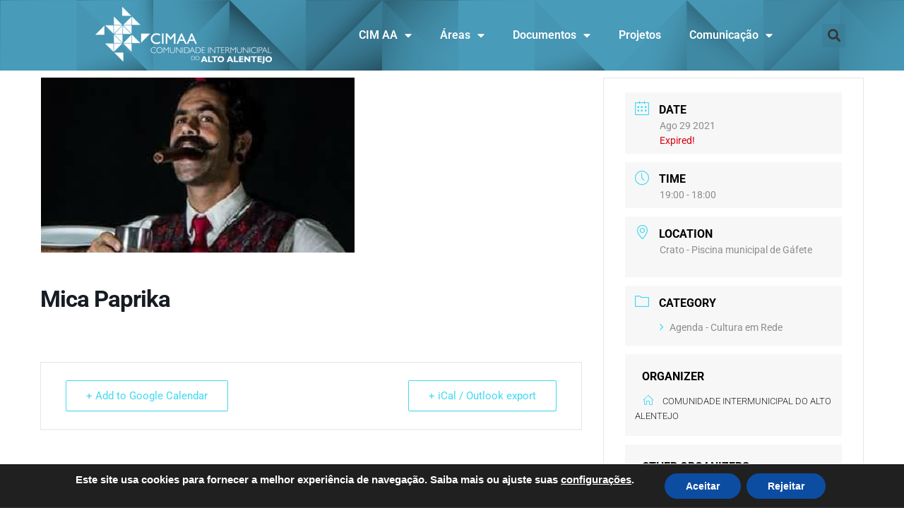

--- FILE ---
content_type: text/html; charset=UTF-8
request_url: http://www.cimaa.pt/events/mica-paprika-2/
body_size: 23310
content:
<!doctype html>
<html lang="pt-PT">
<head>
	<meta charset="UTF-8">
	<meta name="viewport" content="width=device-width, initial-scale=1">
	<link rel="profile" href="https://gmpg.org/xfn/11">
	<meta name='robots' content='index, follow, max-image-preview:large, max-snippet:-1, max-video-preview:-1' />

	<!-- This site is optimized with the Yoast SEO plugin v26.7 - https://yoast.com/wordpress/plugins/seo/ -->
	<title>Mica Paprika - Comunidade Intermunicipal do Alto Alentejo</title>
	<link rel="canonical" href="https://www.cimaa.pt/events/mica-paprika-2/" />
	<meta property="og:locale" content="pt_PT" />
	<meta property="og:type" content="article" />
	<meta property="og:title" content="Mica Paprika - Comunidade Intermunicipal do Alto Alentejo" />
	<meta property="og:url" content="https://www.cimaa.pt/events/mica-paprika-2/" />
	<meta property="og:site_name" content="Comunidade Intermunicipal do Alto Alentejo" />
	<meta property="article:publisher" content="https://www.facebook.com/cimaapt" />
	<meta property="article:modified_time" content="2021-08-26T13:57:06+00:00" />
	<meta property="og:image" content="https://www.cimaa.pt/wp-content/uploads/2021/05/mica.png" />
	<meta property="og:image:width" content="446" />
	<meta property="og:image:height" content="248" />
	<meta property="og:image:type" content="image/png" />
	<meta name="twitter:card" content="summary_large_image" />
	<script type="application/ld+json" class="yoast-schema-graph">{"@context":"https://schema.org","@graph":[{"@type":"WebPage","@id":"https://www.cimaa.pt/events/mica-paprika-2/","url":"https://www.cimaa.pt/events/mica-paprika-2/","name":"Mica Paprika - Comunidade Intermunicipal do Alto Alentejo","isPartOf":{"@id":"https://www.cimaa.pt/#website"},"primaryImageOfPage":{"@id":"https://www.cimaa.pt/events/mica-paprika-2/#primaryimage"},"image":{"@id":"https://www.cimaa.pt/events/mica-paprika-2/#primaryimage"},"thumbnailUrl":"http://www.cimaa.pt/wp-content/uploads/2021/05/mica.png","datePublished":"2021-08-20T10:35:55+00:00","dateModified":"2021-08-26T13:57:06+00:00","breadcrumb":{"@id":"https://www.cimaa.pt/events/mica-paprika-2/#breadcrumb"},"inLanguage":"pt-PT","potentialAction":[{"@type":"ReadAction","target":["https://www.cimaa.pt/events/mica-paprika-2/"]}]},{"@type":"ImageObject","inLanguage":"pt-PT","@id":"https://www.cimaa.pt/events/mica-paprika-2/#primaryimage","url":"http://www.cimaa.pt/wp-content/uploads/2021/05/mica.png","contentUrl":"http://www.cimaa.pt/wp-content/uploads/2021/05/mica.png","width":446,"height":248,"caption":"mica"},{"@type":"BreadcrumbList","@id":"https://www.cimaa.pt/events/mica-paprika-2/#breadcrumb","itemListElement":[{"@type":"ListItem","position":1,"name":"Início","item":"https://www.cimaa.pt/"},{"@type":"ListItem","position":2,"name":"Events","item":"https://www.cimaa.pt/events/"},{"@type":"ListItem","position":3,"name":"Mica Paprika"}]},{"@type":"WebSite","@id":"https://www.cimaa.pt/#website","url":"https://www.cimaa.pt/","name":"Comunidade Intermunicipal do Alto Alentejo","description":"Site oficial","potentialAction":[{"@type":"SearchAction","target":{"@type":"EntryPoint","urlTemplate":"https://www.cimaa.pt/?s={search_term_string}"},"query-input":{"@type":"PropertyValueSpecification","valueRequired":true,"valueName":"search_term_string"}}],"inLanguage":"pt-PT"}]}</script>
	<!-- / Yoast SEO plugin. -->


<link rel="alternate" type="application/rss+xml" title="Comunidade Intermunicipal do Alto Alentejo &raquo; Feed" href="http://www.cimaa.pt/feed/" />
<link rel="alternate" type="application/rss+xml" title="Comunidade Intermunicipal do Alto Alentejo &raquo; Feed de comentários" href="http://www.cimaa.pt/comments/feed/" />
<link rel="alternate" title="oEmbed (JSON)" type="application/json+oembed" href="http://www.cimaa.pt/wp-json/oembed/1.0/embed?url=http%3A%2F%2Fwww.cimaa.pt%2Fevents%2Fmica-paprika-2%2F" />
<link rel="alternate" title="oEmbed (XML)" type="text/xml+oembed" href="http://www.cimaa.pt/wp-json/oembed/1.0/embed?url=http%3A%2F%2Fwww.cimaa.pt%2Fevents%2Fmica-paprika-2%2F&#038;format=xml" />
<style id='wp-img-auto-sizes-contain-inline-css'>
img:is([sizes=auto i],[sizes^="auto," i]){contain-intrinsic-size:3000px 1500px}
/*# sourceURL=wp-img-auto-sizes-contain-inline-css */
</style>
<link rel='stylesheet' id='mec-select2-style-css' href='http://www.cimaa.pt/wp-content/plugins/modern-events-calendar-lite/assets/packages/select2/select2.min.css?ver=6.4.5' media='all' />
<link rel='stylesheet' id='mec-font-icons-css' href='http://www.cimaa.pt/wp-content/plugins/modern-events-calendar-lite/assets/css/iconfonts.css?ver=6.9' media='all' />
<link rel='stylesheet' id='mec-frontend-style-css' href='http://www.cimaa.pt/wp-content/plugins/modern-events-calendar-lite/assets/css/frontend.min.css?ver=6.4.5' media='all' />
<link rel='stylesheet' id='mec-tooltip-style-css' href='http://www.cimaa.pt/wp-content/plugins/modern-events-calendar-lite/assets/packages/tooltip/tooltip.css?ver=6.9' media='all' />
<link rel='stylesheet' id='mec-tooltip-shadow-style-css' href='http://www.cimaa.pt/wp-content/plugins/modern-events-calendar-lite/assets/packages/tooltip/tooltipster-sideTip-shadow.min.css?ver=6.9' media='all' />
<link rel='stylesheet' id='featherlight-css' href='http://www.cimaa.pt/wp-content/plugins/modern-events-calendar-lite/assets/packages/featherlight/featherlight.css?ver=6.9' media='all' />
<link rel='stylesheet' id='mec-lity-style-css' href='http://www.cimaa.pt/wp-content/plugins/modern-events-calendar-lite/assets/packages/lity/lity.min.css?ver=6.9' media='all' />
<link rel='stylesheet' id='mec-general-calendar-style-css' href='http://www.cimaa.pt/wp-content/plugins/modern-events-calendar-lite/assets/css/mec-general-calendar.css?ver=6.9' media='all' />
<style id='wp-emoji-styles-inline-css'>

	img.wp-smiley, img.emoji {
		display: inline !important;
		border: none !important;
		box-shadow: none !important;
		height: 1em !important;
		width: 1em !important;
		margin: 0 0.07em !important;
		vertical-align: -0.1em !important;
		background: none !important;
		padding: 0 !important;
	}
/*# sourceURL=wp-emoji-styles-inline-css */
</style>
<link rel='stylesheet' id='wp-block-library-css' href='http://www.cimaa.pt/wp-includes/css/dist/block-library/style.min.css?ver=6.9' media='all' />
<style id='filebird-block-filebird-gallery-style-inline-css'>
ul.filebird-block-filebird-gallery{margin:auto!important;padding:0!important;width:100%}ul.filebird-block-filebird-gallery.layout-grid{display:grid;grid-gap:20px;align-items:stretch;grid-template-columns:repeat(var(--columns),1fr);justify-items:stretch}ul.filebird-block-filebird-gallery.layout-grid li img{border:1px solid #ccc;box-shadow:2px 2px 6px 0 rgba(0,0,0,.3);height:100%;max-width:100%;-o-object-fit:cover;object-fit:cover;width:100%}ul.filebird-block-filebird-gallery.layout-masonry{-moz-column-count:var(--columns);-moz-column-gap:var(--space);column-gap:var(--space);-moz-column-width:var(--min-width);columns:var(--min-width) var(--columns);display:block;overflow:auto}ul.filebird-block-filebird-gallery.layout-masonry li{margin-bottom:var(--space)}ul.filebird-block-filebird-gallery li{list-style:none}ul.filebird-block-filebird-gallery li figure{height:100%;margin:0;padding:0;position:relative;width:100%}ul.filebird-block-filebird-gallery li figure figcaption{background:linear-gradient(0deg,rgba(0,0,0,.7),rgba(0,0,0,.3) 70%,transparent);bottom:0;box-sizing:border-box;color:#fff;font-size:.8em;margin:0;max-height:100%;overflow:auto;padding:3em .77em .7em;position:absolute;text-align:center;width:100%;z-index:2}ul.filebird-block-filebird-gallery li figure figcaption a{color:inherit}

/*# sourceURL=http://www.cimaa.pt/wp-content/plugins/filebird/blocks/filebird-gallery/build/style-index.css */
</style>
<style id='global-styles-inline-css'>
:root{--wp--preset--aspect-ratio--square: 1;--wp--preset--aspect-ratio--4-3: 4/3;--wp--preset--aspect-ratio--3-4: 3/4;--wp--preset--aspect-ratio--3-2: 3/2;--wp--preset--aspect-ratio--2-3: 2/3;--wp--preset--aspect-ratio--16-9: 16/9;--wp--preset--aspect-ratio--9-16: 9/16;--wp--preset--color--black: #000000;--wp--preset--color--cyan-bluish-gray: #abb8c3;--wp--preset--color--white: #ffffff;--wp--preset--color--pale-pink: #f78da7;--wp--preset--color--vivid-red: #cf2e2e;--wp--preset--color--luminous-vivid-orange: #ff6900;--wp--preset--color--luminous-vivid-amber: #fcb900;--wp--preset--color--light-green-cyan: #7bdcb5;--wp--preset--color--vivid-green-cyan: #00d084;--wp--preset--color--pale-cyan-blue: #8ed1fc;--wp--preset--color--vivid-cyan-blue: #0693e3;--wp--preset--color--vivid-purple: #9b51e0;--wp--preset--gradient--vivid-cyan-blue-to-vivid-purple: linear-gradient(135deg,rgb(6,147,227) 0%,rgb(155,81,224) 100%);--wp--preset--gradient--light-green-cyan-to-vivid-green-cyan: linear-gradient(135deg,rgb(122,220,180) 0%,rgb(0,208,130) 100%);--wp--preset--gradient--luminous-vivid-amber-to-luminous-vivid-orange: linear-gradient(135deg,rgb(252,185,0) 0%,rgb(255,105,0) 100%);--wp--preset--gradient--luminous-vivid-orange-to-vivid-red: linear-gradient(135deg,rgb(255,105,0) 0%,rgb(207,46,46) 100%);--wp--preset--gradient--very-light-gray-to-cyan-bluish-gray: linear-gradient(135deg,rgb(238,238,238) 0%,rgb(169,184,195) 100%);--wp--preset--gradient--cool-to-warm-spectrum: linear-gradient(135deg,rgb(74,234,220) 0%,rgb(151,120,209) 20%,rgb(207,42,186) 40%,rgb(238,44,130) 60%,rgb(251,105,98) 80%,rgb(254,248,76) 100%);--wp--preset--gradient--blush-light-purple: linear-gradient(135deg,rgb(255,206,236) 0%,rgb(152,150,240) 100%);--wp--preset--gradient--blush-bordeaux: linear-gradient(135deg,rgb(254,205,165) 0%,rgb(254,45,45) 50%,rgb(107,0,62) 100%);--wp--preset--gradient--luminous-dusk: linear-gradient(135deg,rgb(255,203,112) 0%,rgb(199,81,192) 50%,rgb(65,88,208) 100%);--wp--preset--gradient--pale-ocean: linear-gradient(135deg,rgb(255,245,203) 0%,rgb(182,227,212) 50%,rgb(51,167,181) 100%);--wp--preset--gradient--electric-grass: linear-gradient(135deg,rgb(202,248,128) 0%,rgb(113,206,126) 100%);--wp--preset--gradient--midnight: linear-gradient(135deg,rgb(2,3,129) 0%,rgb(40,116,252) 100%);--wp--preset--font-size--small: 13px;--wp--preset--font-size--medium: 20px;--wp--preset--font-size--large: 36px;--wp--preset--font-size--x-large: 42px;--wp--preset--spacing--20: 0.44rem;--wp--preset--spacing--30: 0.67rem;--wp--preset--spacing--40: 1rem;--wp--preset--spacing--50: 1.5rem;--wp--preset--spacing--60: 2.25rem;--wp--preset--spacing--70: 3.38rem;--wp--preset--spacing--80: 5.06rem;--wp--preset--shadow--natural: 6px 6px 9px rgba(0, 0, 0, 0.2);--wp--preset--shadow--deep: 12px 12px 50px rgba(0, 0, 0, 0.4);--wp--preset--shadow--sharp: 6px 6px 0px rgba(0, 0, 0, 0.2);--wp--preset--shadow--outlined: 6px 6px 0px -3px rgb(255, 255, 255), 6px 6px rgb(0, 0, 0);--wp--preset--shadow--crisp: 6px 6px 0px rgb(0, 0, 0);}:root { --wp--style--global--content-size: 800px;--wp--style--global--wide-size: 1200px; }:where(body) { margin: 0; }.wp-site-blocks > .alignleft { float: left; margin-right: 2em; }.wp-site-blocks > .alignright { float: right; margin-left: 2em; }.wp-site-blocks > .aligncenter { justify-content: center; margin-left: auto; margin-right: auto; }:where(.wp-site-blocks) > * { margin-block-start: 24px; margin-block-end: 0; }:where(.wp-site-blocks) > :first-child { margin-block-start: 0; }:where(.wp-site-blocks) > :last-child { margin-block-end: 0; }:root { --wp--style--block-gap: 24px; }:root :where(.is-layout-flow) > :first-child{margin-block-start: 0;}:root :where(.is-layout-flow) > :last-child{margin-block-end: 0;}:root :where(.is-layout-flow) > *{margin-block-start: 24px;margin-block-end: 0;}:root :where(.is-layout-constrained) > :first-child{margin-block-start: 0;}:root :where(.is-layout-constrained) > :last-child{margin-block-end: 0;}:root :where(.is-layout-constrained) > *{margin-block-start: 24px;margin-block-end: 0;}:root :where(.is-layout-flex){gap: 24px;}:root :where(.is-layout-grid){gap: 24px;}.is-layout-flow > .alignleft{float: left;margin-inline-start: 0;margin-inline-end: 2em;}.is-layout-flow > .alignright{float: right;margin-inline-start: 2em;margin-inline-end: 0;}.is-layout-flow > .aligncenter{margin-left: auto !important;margin-right: auto !important;}.is-layout-constrained > .alignleft{float: left;margin-inline-start: 0;margin-inline-end: 2em;}.is-layout-constrained > .alignright{float: right;margin-inline-start: 2em;margin-inline-end: 0;}.is-layout-constrained > .aligncenter{margin-left: auto !important;margin-right: auto !important;}.is-layout-constrained > :where(:not(.alignleft):not(.alignright):not(.alignfull)){max-width: var(--wp--style--global--content-size);margin-left: auto !important;margin-right: auto !important;}.is-layout-constrained > .alignwide{max-width: var(--wp--style--global--wide-size);}body .is-layout-flex{display: flex;}.is-layout-flex{flex-wrap: wrap;align-items: center;}.is-layout-flex > :is(*, div){margin: 0;}body .is-layout-grid{display: grid;}.is-layout-grid > :is(*, div){margin: 0;}body{padding-top: 0px;padding-right: 0px;padding-bottom: 0px;padding-left: 0px;}a:where(:not(.wp-element-button)){text-decoration: underline;}:root :where(.wp-element-button, .wp-block-button__link){background-color: #32373c;border-width: 0;color: #fff;font-family: inherit;font-size: inherit;font-style: inherit;font-weight: inherit;letter-spacing: inherit;line-height: inherit;padding-top: calc(0.667em + 2px);padding-right: calc(1.333em + 2px);padding-bottom: calc(0.667em + 2px);padding-left: calc(1.333em + 2px);text-decoration: none;text-transform: inherit;}.has-black-color{color: var(--wp--preset--color--black) !important;}.has-cyan-bluish-gray-color{color: var(--wp--preset--color--cyan-bluish-gray) !important;}.has-white-color{color: var(--wp--preset--color--white) !important;}.has-pale-pink-color{color: var(--wp--preset--color--pale-pink) !important;}.has-vivid-red-color{color: var(--wp--preset--color--vivid-red) !important;}.has-luminous-vivid-orange-color{color: var(--wp--preset--color--luminous-vivid-orange) !important;}.has-luminous-vivid-amber-color{color: var(--wp--preset--color--luminous-vivid-amber) !important;}.has-light-green-cyan-color{color: var(--wp--preset--color--light-green-cyan) !important;}.has-vivid-green-cyan-color{color: var(--wp--preset--color--vivid-green-cyan) !important;}.has-pale-cyan-blue-color{color: var(--wp--preset--color--pale-cyan-blue) !important;}.has-vivid-cyan-blue-color{color: var(--wp--preset--color--vivid-cyan-blue) !important;}.has-vivid-purple-color{color: var(--wp--preset--color--vivid-purple) !important;}.has-black-background-color{background-color: var(--wp--preset--color--black) !important;}.has-cyan-bluish-gray-background-color{background-color: var(--wp--preset--color--cyan-bluish-gray) !important;}.has-white-background-color{background-color: var(--wp--preset--color--white) !important;}.has-pale-pink-background-color{background-color: var(--wp--preset--color--pale-pink) !important;}.has-vivid-red-background-color{background-color: var(--wp--preset--color--vivid-red) !important;}.has-luminous-vivid-orange-background-color{background-color: var(--wp--preset--color--luminous-vivid-orange) !important;}.has-luminous-vivid-amber-background-color{background-color: var(--wp--preset--color--luminous-vivid-amber) !important;}.has-light-green-cyan-background-color{background-color: var(--wp--preset--color--light-green-cyan) !important;}.has-vivid-green-cyan-background-color{background-color: var(--wp--preset--color--vivid-green-cyan) !important;}.has-pale-cyan-blue-background-color{background-color: var(--wp--preset--color--pale-cyan-blue) !important;}.has-vivid-cyan-blue-background-color{background-color: var(--wp--preset--color--vivid-cyan-blue) !important;}.has-vivid-purple-background-color{background-color: var(--wp--preset--color--vivid-purple) !important;}.has-black-border-color{border-color: var(--wp--preset--color--black) !important;}.has-cyan-bluish-gray-border-color{border-color: var(--wp--preset--color--cyan-bluish-gray) !important;}.has-white-border-color{border-color: var(--wp--preset--color--white) !important;}.has-pale-pink-border-color{border-color: var(--wp--preset--color--pale-pink) !important;}.has-vivid-red-border-color{border-color: var(--wp--preset--color--vivid-red) !important;}.has-luminous-vivid-orange-border-color{border-color: var(--wp--preset--color--luminous-vivid-orange) !important;}.has-luminous-vivid-amber-border-color{border-color: var(--wp--preset--color--luminous-vivid-amber) !important;}.has-light-green-cyan-border-color{border-color: var(--wp--preset--color--light-green-cyan) !important;}.has-vivid-green-cyan-border-color{border-color: var(--wp--preset--color--vivid-green-cyan) !important;}.has-pale-cyan-blue-border-color{border-color: var(--wp--preset--color--pale-cyan-blue) !important;}.has-vivid-cyan-blue-border-color{border-color: var(--wp--preset--color--vivid-cyan-blue) !important;}.has-vivid-purple-border-color{border-color: var(--wp--preset--color--vivid-purple) !important;}.has-vivid-cyan-blue-to-vivid-purple-gradient-background{background: var(--wp--preset--gradient--vivid-cyan-blue-to-vivid-purple) !important;}.has-light-green-cyan-to-vivid-green-cyan-gradient-background{background: var(--wp--preset--gradient--light-green-cyan-to-vivid-green-cyan) !important;}.has-luminous-vivid-amber-to-luminous-vivid-orange-gradient-background{background: var(--wp--preset--gradient--luminous-vivid-amber-to-luminous-vivid-orange) !important;}.has-luminous-vivid-orange-to-vivid-red-gradient-background{background: var(--wp--preset--gradient--luminous-vivid-orange-to-vivid-red) !important;}.has-very-light-gray-to-cyan-bluish-gray-gradient-background{background: var(--wp--preset--gradient--very-light-gray-to-cyan-bluish-gray) !important;}.has-cool-to-warm-spectrum-gradient-background{background: var(--wp--preset--gradient--cool-to-warm-spectrum) !important;}.has-blush-light-purple-gradient-background{background: var(--wp--preset--gradient--blush-light-purple) !important;}.has-blush-bordeaux-gradient-background{background: var(--wp--preset--gradient--blush-bordeaux) !important;}.has-luminous-dusk-gradient-background{background: var(--wp--preset--gradient--luminous-dusk) !important;}.has-pale-ocean-gradient-background{background: var(--wp--preset--gradient--pale-ocean) !important;}.has-electric-grass-gradient-background{background: var(--wp--preset--gradient--electric-grass) !important;}.has-midnight-gradient-background{background: var(--wp--preset--gradient--midnight) !important;}.has-small-font-size{font-size: var(--wp--preset--font-size--small) !important;}.has-medium-font-size{font-size: var(--wp--preset--font-size--medium) !important;}.has-large-font-size{font-size: var(--wp--preset--font-size--large) !important;}.has-x-large-font-size{font-size: var(--wp--preset--font-size--x-large) !important;}
:root :where(.wp-block-pullquote){font-size: 1.5em;line-height: 1.6;}
/*# sourceURL=global-styles-inline-css */
</style>
<link rel='stylesheet' id='wpdm-fonticon-css' href='http://www.cimaa.pt/wp-content/plugins/download-manager/assets/wpdm-iconfont/css/wpdm-icons.css?ver=6.9' media='all' />
<link rel='stylesheet' id='wpdm-front-css' href='http://www.cimaa.pt/wp-content/plugins/download-manager/assets/css/front.min.css?ver=3.3.46' media='all' />
<link rel='stylesheet' id='wpdm-front-dark-css' href='http://www.cimaa.pt/wp-content/plugins/download-manager/assets/css/front-dark.min.css?ver=3.3.46' media='all' />
<link rel='stylesheet' id='wpos-slick-style-css' href='http://www.cimaa.pt/wp-content/plugins/wp-responsive-recent-post-slider/assets/css/slick.css?ver=3.7.1' media='all' />
<link rel='stylesheet' id='wppsac-public-style-css' href='http://www.cimaa.pt/wp-content/plugins/wp-responsive-recent-post-slider/assets/css/recent-post-style.css?ver=3.7.1' media='all' />
<link rel='stylesheet' id='mc4wp-form-themes-css' href='http://www.cimaa.pt/wp-content/plugins/mailchimp-for-wp/assets/css/form-themes.css?ver=4.10.9' media='all' />
<link rel='stylesheet' id='hello-elementor-css' href='http://www.cimaa.pt/wp-content/themes/hello-elementor/assets/css/reset.css?ver=3.4.5' media='all' />
<link rel='stylesheet' id='hello-elementor-theme-style-css' href='http://www.cimaa.pt/wp-content/themes/hello-elementor/assets/css/theme.css?ver=3.4.5' media='all' />
<link rel='stylesheet' id='hello-elementor-header-footer-css' href='http://www.cimaa.pt/wp-content/themes/hello-elementor/assets/css/header-footer.css?ver=3.4.5' media='all' />
<link rel='stylesheet' id='elementor-frontend-css' href='http://www.cimaa.pt/wp-content/plugins/elementor/assets/css/frontend.min.css?ver=3.33.4' media='all' />
<link rel='stylesheet' id='widget-image-css' href='http://www.cimaa.pt/wp-content/plugins/elementor/assets/css/widget-image.min.css?ver=3.33.4' media='all' />
<link rel='stylesheet' id='widget-nav-menu-css' href='http://www.cimaa.pt/wp-content/plugins/elementor-pro/assets/css/widget-nav-menu.min.css?ver=3.34.0' media='all' />
<link rel='stylesheet' id='widget-search-form-css' href='http://www.cimaa.pt/wp-content/plugins/elementor-pro/assets/css/widget-search-form.min.css?ver=3.34.0' media='all' />
<link rel='stylesheet' id='elementor-icons-shared-0-css' href='http://www.cimaa.pt/wp-content/plugins/elementor/assets/lib/font-awesome/css/fontawesome.min.css?ver=5.15.3' media='all' />
<link rel='stylesheet' id='elementor-icons-fa-solid-css' href='http://www.cimaa.pt/wp-content/plugins/elementor/assets/lib/font-awesome/css/solid.min.css?ver=5.15.3' media='all' />
<link rel='stylesheet' id='e-sticky-css' href='http://www.cimaa.pt/wp-content/plugins/elementor-pro/assets/css/modules/sticky.min.css?ver=3.34.0' media='all' />
<link rel='stylesheet' id='widget-social-css' href='http://www.cimaa.pt/wp-content/plugins/elementor-pro/assets/css/widget-social.min.css?ver=3.34.0' media='all' />
<link rel='stylesheet' id='widget-social-icons-css' href='http://www.cimaa.pt/wp-content/plugins/elementor/assets/css/widget-social-icons.min.css?ver=3.33.4' media='all' />
<link rel='stylesheet' id='e-apple-webkit-css' href='http://www.cimaa.pt/wp-content/plugins/elementor/assets/css/conditionals/apple-webkit.min.css?ver=3.33.4' media='all' />
<link rel='stylesheet' id='widget-heading-css' href='http://www.cimaa.pt/wp-content/plugins/elementor/assets/css/widget-heading.min.css?ver=3.33.4' media='all' />
<link rel='stylesheet' id='widget-icon-list-css' href='http://www.cimaa.pt/wp-content/plugins/elementor/assets/css/widget-icon-list.min.css?ver=3.33.4' media='all' />
<link rel='stylesheet' id='elementor-icons-css' href='http://www.cimaa.pt/wp-content/plugins/elementor/assets/lib/eicons/css/elementor-icons.min.css?ver=5.44.0' media='all' />
<link rel='stylesheet' id='elementor-post-682-css' href='http://www.cimaa.pt/wp-content/uploads/elementor/css/post-682.css?ver=1768518781' media='all' />
<link rel='stylesheet' id='pp-extensions-css' href='http://www.cimaa.pt/wp-content/plugins/powerpack-elements/assets/css/min/extensions.min.css?ver=2.12.15' media='all' />
<link rel='stylesheet' id='pp-tooltip-css' href='http://www.cimaa.pt/wp-content/plugins/powerpack-elements/assets/css/min/tooltip.min.css?ver=2.12.15' media='all' />
<link rel='stylesheet' id='elementor-post-246-css' href='http://www.cimaa.pt/wp-content/uploads/elementor/css/post-246.css?ver=1768518782' media='all' />
<link rel='stylesheet' id='elementor-post-208-css' href='http://www.cimaa.pt/wp-content/uploads/elementor/css/post-208.css?ver=1768518782' media='all' />
<link rel='stylesheet' id='moove_gdpr_frontend-css' href='http://www.cimaa.pt/wp-content/plugins/gdpr-cookie-compliance/dist/styles/gdpr-main.css?ver=5.0.9' media='all' />
<style id='moove_gdpr_frontend-inline-css'>
#moove_gdpr_cookie_modal,#moove_gdpr_cookie_info_bar,.gdpr_cookie_settings_shortcode_content{font-family:&#039;Nunito&#039;,sans-serif}#moove_gdpr_save_popup_settings_button{background-color:#373737;color:#fff}#moove_gdpr_save_popup_settings_button:hover{background-color:#000}#moove_gdpr_cookie_info_bar .moove-gdpr-info-bar-container .moove-gdpr-info-bar-content a.mgbutton,#moove_gdpr_cookie_info_bar .moove-gdpr-info-bar-container .moove-gdpr-info-bar-content button.mgbutton{background-color:#0c4da2}#moove_gdpr_cookie_modal .moove-gdpr-modal-content .moove-gdpr-modal-footer-content .moove-gdpr-button-holder a.mgbutton,#moove_gdpr_cookie_modal .moove-gdpr-modal-content .moove-gdpr-modal-footer-content .moove-gdpr-button-holder button.mgbutton,.gdpr_cookie_settings_shortcode_content .gdpr-shr-button.button-green{background-color:#0c4da2;border-color:#0c4da2}#moove_gdpr_cookie_modal .moove-gdpr-modal-content .moove-gdpr-modal-footer-content .moove-gdpr-button-holder a.mgbutton:hover,#moove_gdpr_cookie_modal .moove-gdpr-modal-content .moove-gdpr-modal-footer-content .moove-gdpr-button-holder button.mgbutton:hover,.gdpr_cookie_settings_shortcode_content .gdpr-shr-button.button-green:hover{background-color:#fff;color:#0c4da2}#moove_gdpr_cookie_modal .moove-gdpr-modal-content .moove-gdpr-modal-close i,#moove_gdpr_cookie_modal .moove-gdpr-modal-content .moove-gdpr-modal-close span.gdpr-icon{background-color:#0c4da2;border:1px solid #0c4da2}#moove_gdpr_cookie_info_bar span.moove-gdpr-infobar-allow-all.focus-g,#moove_gdpr_cookie_info_bar span.moove-gdpr-infobar-allow-all:focus,#moove_gdpr_cookie_info_bar button.moove-gdpr-infobar-allow-all.focus-g,#moove_gdpr_cookie_info_bar button.moove-gdpr-infobar-allow-all:focus,#moove_gdpr_cookie_info_bar span.moove-gdpr-infobar-reject-btn.focus-g,#moove_gdpr_cookie_info_bar span.moove-gdpr-infobar-reject-btn:focus,#moove_gdpr_cookie_info_bar button.moove-gdpr-infobar-reject-btn.focus-g,#moove_gdpr_cookie_info_bar button.moove-gdpr-infobar-reject-btn:focus,#moove_gdpr_cookie_info_bar span.change-settings-button.focus-g,#moove_gdpr_cookie_info_bar span.change-settings-button:focus,#moove_gdpr_cookie_info_bar button.change-settings-button.focus-g,#moove_gdpr_cookie_info_bar button.change-settings-button:focus{-webkit-box-shadow:0 0 1px 3px #0c4da2;-moz-box-shadow:0 0 1px 3px #0c4da2;box-shadow:0 0 1px 3px #0c4da2}#moove_gdpr_cookie_modal .moove-gdpr-modal-content .moove-gdpr-modal-close i:hover,#moove_gdpr_cookie_modal .moove-gdpr-modal-content .moove-gdpr-modal-close span.gdpr-icon:hover,#moove_gdpr_cookie_info_bar span[data-href]>u.change-settings-button{color:#0c4da2}#moove_gdpr_cookie_modal .moove-gdpr-modal-content .moove-gdpr-modal-left-content #moove-gdpr-menu li.menu-item-selected a span.gdpr-icon,#moove_gdpr_cookie_modal .moove-gdpr-modal-content .moove-gdpr-modal-left-content #moove-gdpr-menu li.menu-item-selected button span.gdpr-icon{color:inherit}#moove_gdpr_cookie_modal .moove-gdpr-modal-content .moove-gdpr-modal-left-content #moove-gdpr-menu li a span.gdpr-icon,#moove_gdpr_cookie_modal .moove-gdpr-modal-content .moove-gdpr-modal-left-content #moove-gdpr-menu li button span.gdpr-icon{color:inherit}#moove_gdpr_cookie_modal .gdpr-acc-link{line-height:0;font-size:0;color:transparent;position:absolute}#moove_gdpr_cookie_modal .moove-gdpr-modal-content .moove-gdpr-modal-close:hover i,#moove_gdpr_cookie_modal .moove-gdpr-modal-content .moove-gdpr-modal-left-content #moove-gdpr-menu li a,#moove_gdpr_cookie_modal .moove-gdpr-modal-content .moove-gdpr-modal-left-content #moove-gdpr-menu li button,#moove_gdpr_cookie_modal .moove-gdpr-modal-content .moove-gdpr-modal-left-content #moove-gdpr-menu li button i,#moove_gdpr_cookie_modal .moove-gdpr-modal-content .moove-gdpr-modal-left-content #moove-gdpr-menu li a i,#moove_gdpr_cookie_modal .moove-gdpr-modal-content .moove-gdpr-tab-main .moove-gdpr-tab-main-content a:hover,#moove_gdpr_cookie_info_bar.moove-gdpr-dark-scheme .moove-gdpr-info-bar-container .moove-gdpr-info-bar-content a.mgbutton:hover,#moove_gdpr_cookie_info_bar.moove-gdpr-dark-scheme .moove-gdpr-info-bar-container .moove-gdpr-info-bar-content button.mgbutton:hover,#moove_gdpr_cookie_info_bar.moove-gdpr-dark-scheme .moove-gdpr-info-bar-container .moove-gdpr-info-bar-content a:hover,#moove_gdpr_cookie_info_bar.moove-gdpr-dark-scheme .moove-gdpr-info-bar-container .moove-gdpr-info-bar-content button:hover,#moove_gdpr_cookie_info_bar.moove-gdpr-dark-scheme .moove-gdpr-info-bar-container .moove-gdpr-info-bar-content span.change-settings-button:hover,#moove_gdpr_cookie_info_bar.moove-gdpr-dark-scheme .moove-gdpr-info-bar-container .moove-gdpr-info-bar-content button.change-settings-button:hover,#moove_gdpr_cookie_info_bar.moove-gdpr-dark-scheme .moove-gdpr-info-bar-container .moove-gdpr-info-bar-content u.change-settings-button:hover,#moove_gdpr_cookie_info_bar span[data-href]>u.change-settings-button,#moove_gdpr_cookie_info_bar.moove-gdpr-dark-scheme .moove-gdpr-info-bar-container .moove-gdpr-info-bar-content a.mgbutton.focus-g,#moove_gdpr_cookie_info_bar.moove-gdpr-dark-scheme .moove-gdpr-info-bar-container .moove-gdpr-info-bar-content button.mgbutton.focus-g,#moove_gdpr_cookie_info_bar.moove-gdpr-dark-scheme .moove-gdpr-info-bar-container .moove-gdpr-info-bar-content a.focus-g,#moove_gdpr_cookie_info_bar.moove-gdpr-dark-scheme .moove-gdpr-info-bar-container .moove-gdpr-info-bar-content button.focus-g,#moove_gdpr_cookie_info_bar.moove-gdpr-dark-scheme .moove-gdpr-info-bar-container .moove-gdpr-info-bar-content a.mgbutton:focus,#moove_gdpr_cookie_info_bar.moove-gdpr-dark-scheme .moove-gdpr-info-bar-container .moove-gdpr-info-bar-content button.mgbutton:focus,#moove_gdpr_cookie_info_bar.moove-gdpr-dark-scheme .moove-gdpr-info-bar-container .moove-gdpr-info-bar-content a:focus,#moove_gdpr_cookie_info_bar.moove-gdpr-dark-scheme .moove-gdpr-info-bar-container .moove-gdpr-info-bar-content button:focus,#moove_gdpr_cookie_info_bar.moove-gdpr-dark-scheme .moove-gdpr-info-bar-container .moove-gdpr-info-bar-content span.change-settings-button.focus-g,span.change-settings-button:focus,button.change-settings-button.focus-g,button.change-settings-button:focus,#moove_gdpr_cookie_info_bar.moove-gdpr-dark-scheme .moove-gdpr-info-bar-container .moove-gdpr-info-bar-content u.change-settings-button.focus-g,#moove_gdpr_cookie_info_bar.moove-gdpr-dark-scheme .moove-gdpr-info-bar-container .moove-gdpr-info-bar-content u.change-settings-button:focus{color:#0c4da2}#moove_gdpr_cookie_modal .moove-gdpr-branding.focus-g span,#moove_gdpr_cookie_modal .moove-gdpr-modal-content .moove-gdpr-tab-main a.focus-g,#moove_gdpr_cookie_modal .moove-gdpr-modal-content .moove-gdpr-tab-main .gdpr-cd-details-toggle.focus-g{color:#0c4da2}#moove_gdpr_cookie_modal.gdpr_lightbox-hide{display:none}
/*# sourceURL=moove_gdpr_frontend-inline-css */
</style>
<link rel='stylesheet' id='elementor-gf-local-roboto-css' href='http://www.cimaa.pt/wp-content/uploads/elementor/google-fonts/css/roboto.css?ver=1743419697' media='all' />
<link rel='stylesheet' id='elementor-gf-local-robotoslab-css' href='http://www.cimaa.pt/wp-content/uploads/elementor/google-fonts/css/robotoslab.css?ver=1743419707' media='all' />
<link rel='stylesheet' id='elementor-icons-fa-brands-css' href='http://www.cimaa.pt/wp-content/plugins/elementor/assets/lib/font-awesome/css/brands.min.css?ver=5.15.3' media='all' />
<script id="jquery-core-js-extra">
var pp = {"ajax_url":"http://www.cimaa.pt/wp-admin/admin-ajax.php"};
//# sourceURL=jquery-core-js-extra
</script>
<script src="http://www.cimaa.pt/wp-includes/js/jquery/jquery.min.js?ver=3.7.1" id="jquery-core-js"></script>
<script src="http://www.cimaa.pt/wp-includes/js/jquery/jquery-migrate.min.js?ver=3.4.1" id="jquery-migrate-js"></script>
<script src="http://www.cimaa.pt/wp-content/plugins/modern-events-calendar-lite/assets/js/mec-general-calendar.js?ver=6.4.5" id="mec-general-calendar-script-js"></script>
<script id="mec-frontend-script-js-extra">
var mecdata = {"day":"day","days":"days","hour":"hour","hours":"hours","minute":"minute","minutes":"minutes","second":"second","seconds":"seconds","elementor_edit_mode":"no","recapcha_key":"","ajax_url":"http://www.cimaa.pt/wp-admin/admin-ajax.php","fes_nonce":"f2747087fe","current_year":"2026","current_month":"01","datepicker_format":"yy-mm-dd"};
//# sourceURL=mec-frontend-script-js-extra
</script>
<script src="http://www.cimaa.pt/wp-content/plugins/modern-events-calendar-lite/assets/js/frontend.js?ver=6.4.5" id="mec-frontend-script-js"></script>
<script src="http://www.cimaa.pt/wp-content/plugins/modern-events-calendar-lite/assets/js/events.js?ver=6.4.5" id="mec-events-script-js"></script>
<script src="http://www.cimaa.pt/wp-content/plugins/download-manager/assets/js/wpdm.min.js?ver=6.9" id="wpdm-frontend-js-js"></script>
<script id="wpdm-frontjs-js-extra">
var wpdm_url = {"home":"http://www.cimaa.pt/","site":"http://www.cimaa.pt/","ajax":"http://www.cimaa.pt/wp-admin/admin-ajax.php"};
var wpdm_js = {"spinner":"\u003Ci class=\"wpdm-icon wpdm-sun wpdm-spin\"\u003E\u003C/i\u003E","client_id":"ae575e8229caf5a54abd6f6540d3af39"};
var wpdm_strings = {"pass_var":"Password Verified!","pass_var_q":"Please click following button to start download.","start_dl":"Start Download"};
//# sourceURL=wpdm-frontjs-js-extra
</script>
<script src="http://www.cimaa.pt/wp-content/plugins/download-manager/assets/js/front.min.js?ver=3.3.46" id="wpdm-frontjs-js"></script>
<link rel="https://api.w.org/" href="http://www.cimaa.pt/wp-json/" /><link rel="alternate" title="JSON" type="application/json" href="http://www.cimaa.pt/wp-json/wp/v2/mec-events/3590" /><link rel="EditURI" type="application/rsd+xml" title="RSD" href="http://www.cimaa.pt/xmlrpc.php?rsd" />
<meta name="generator" content="WordPress 6.9" />
<link rel='shortlink' href='http://www.cimaa.pt/?p=3590' />
<meta name="generator" content="Elementor 3.33.4; features: additional_custom_breakpoints; settings: css_print_method-external, google_font-enabled, font_display-auto">
			<style>
				.e-con.e-parent:nth-of-type(n+4):not(.e-lazyloaded):not(.e-no-lazyload),
				.e-con.e-parent:nth-of-type(n+4):not(.e-lazyloaded):not(.e-no-lazyload) * {
					background-image: none !important;
				}
				@media screen and (max-height: 1024px) {
					.e-con.e-parent:nth-of-type(n+3):not(.e-lazyloaded):not(.e-no-lazyload),
					.e-con.e-parent:nth-of-type(n+3):not(.e-lazyloaded):not(.e-no-lazyload) * {
						background-image: none !important;
					}
				}
				@media screen and (max-height: 640px) {
					.e-con.e-parent:nth-of-type(n+2):not(.e-lazyloaded):not(.e-no-lazyload),
					.e-con.e-parent:nth-of-type(n+2):not(.e-lazyloaded):not(.e-no-lazyload) * {
						background-image: none !important;
					}
				}
			</style>
			<link rel="icon" href="http://www.cimaa.pt/wp-content/uploads/2024/07/logo-cimaa.ico" sizes="32x32" />
<link rel="icon" href="http://www.cimaa.pt/wp-content/uploads/2024/07/logo-cimaa.ico" sizes="192x192" />
<link rel="apple-touch-icon" href="http://www.cimaa.pt/wp-content/uploads/2024/07/logo-cimaa.ico" />
<meta name="msapplication-TileImage" content="http://www.cimaa.pt/wp-content/uploads/2024/07/logo-cimaa.ico" />
		<style id="wp-custom-css">
			a {

    color: #4267b2;
}

.elementor a {
    -webkit-box-shadow: none;
    box-shadow: none;
    text-decoration: none;
	   color: #363534;
}

.elementor-posts .elementor-post__card .elementor-post__title {
    font-size: 18px;
	color: #363534;
}

.elementor-posts .elementor-post__badge {
    position: absolute;
    top: 0;
    background: #61ce70;
    color: #fff;
    font-size: 12px;
    padding: .6em 1.2em;
    line-height: 1;
    font-weight: 400;
    margin: 20px;
    border-radius: 999px;
}
.page-header {
    max-width: 1140px;
	  margin-right: auto;
    margin-left: auto;
    position: relative;
}
.page-header .entry-title {
	  padding:10px;
		font-size: 2rem;
}

.elementor-widget-heading .elementor-heading-title {
    color: #333;
}

		</style>
		<meta name="generator" content="WordPress Download Manager 3.3.46" />
                <style>
        /* WPDM Link Template Styles */        </style>
                <style>

            :root {
                --color-primary: #4a8eff;
                --color-primary-rgb: 74, 142, 255;
                --color-primary-hover: #5998ff;
                --color-primary-active: #3281ff;
                --clr-sec: #6c757d;
                --clr-sec-rgb: 108, 117, 125;
                --clr-sec-hover: #6c757d;
                --clr-sec-active: #6c757d;
                --color-secondary: #6c757d;
                --color-secondary-rgb: 108, 117, 125;
                --color-secondary-hover: #6c757d;
                --color-secondary-active: #6c757d;
                --color-success: #018e11;
                --color-success-rgb: 1, 142, 17;
                --color-success-hover: #0aad01;
                --color-success-active: #0c8c01;
                --color-info: #2CA8FF;
                --color-info-rgb: 44, 168, 255;
                --color-info-hover: #2CA8FF;
                --color-info-active: #2CA8FF;
                --color-warning: #FFB236;
                --color-warning-rgb: 255, 178, 54;
                --color-warning-hover: #FFB236;
                --color-warning-active: #FFB236;
                --color-danger: #ff5062;
                --color-danger-rgb: 255, 80, 98;
                --color-danger-hover: #ff5062;
                --color-danger-active: #ff5062;
                --color-green: #30b570;
                --color-blue: #0073ff;
                --color-purple: #8557D3;
                --color-red: #ff5062;
                --color-muted: rgba(69, 89, 122, 0.6);
                --wpdm-font: "Sen", -apple-system, BlinkMacSystemFont, "Segoe UI", Roboto, Helvetica, Arial, sans-serif, "Apple Color Emoji", "Segoe UI Emoji", "Segoe UI Symbol";
            }

            .wpdm-download-link.btn.btn-primary {
                border-radius: 4px;
            }


        </style>
        </head>
<body class="wp-singular mec-events-template-default single single-mec-events postid-3590 wp-embed-responsive wp-theme-hello-elementor hello-elementor-default elementor-default elementor-kit-682">


<a class="skip-link screen-reader-text" href="#content">Pular para o conteúdo</a>

		<header data-elementor-type="header" data-elementor-id="246" class="elementor elementor-246 elementor-location-header" data-elementor-post-type="elementor_library">
					<section class="elementor-section elementor-top-section elementor-element elementor-element-6490b25a elementor-section-boxed elementor-section-height-default elementor-section-height-default" data-id="6490b25a" data-element_type="section" data-settings="{&quot;background_background&quot;:&quot;classic&quot;,&quot;sticky&quot;:&quot;top&quot;,&quot;sticky_on&quot;:[&quot;desktop&quot;],&quot;sticky_offset&quot;:0,&quot;sticky_effects_offset&quot;:0,&quot;sticky_anchor_link_offset&quot;:0}">
						<div class="elementor-container elementor-column-gap-default">
					<div class="elementor-column elementor-col-33 elementor-top-column elementor-element elementor-element-4ef2ffe0" data-id="4ef2ffe0" data-element_type="column">
			<div class="elementor-widget-wrap elementor-element-populated">
						<div class="elementor-element elementor-element-4ee8a81f elementor-widget elementor-widget-image" data-id="4ee8a81f" data-element_type="widget" data-widget_type="image.default">
				<div class="elementor-widget-container">
																<a href="http://www.cimaa.pt">
							<img src="http://www.cimaa.pt/wp-content/uploads/elementor/thumbs/logo_600_2-oh1hhbk22s7by4j5ivm57ev94lvie2j0nb2dw3jogw.png" title="logo_600_2" alt="CIMAA" loading="lazy" />								</a>
															</div>
				</div>
					</div>
		</div>
				<div class="elementor-column elementor-col-33 elementor-top-column elementor-element elementor-element-41d48dc8" data-id="41d48dc8" data-element_type="column">
			<div class="elementor-widget-wrap elementor-element-populated">
						<div class="elementor-element elementor-element-1d1d8570 elementor-nav-menu__align-center elementor-nav-menu__text-align-center elementor-nav-menu--dropdown-tablet elementor-nav-menu--toggle elementor-nav-menu--burger elementor-widget elementor-widget-nav-menu" data-id="1d1d8570" data-element_type="widget" data-settings="{&quot;layout&quot;:&quot;horizontal&quot;,&quot;submenu_icon&quot;:{&quot;value&quot;:&quot;&lt;i class=\&quot;fas fa-caret-down\&quot; aria-hidden=\&quot;true\&quot;&gt;&lt;\/i&gt;&quot;,&quot;library&quot;:&quot;fa-solid&quot;},&quot;toggle&quot;:&quot;burger&quot;}" data-widget_type="nav-menu.default">
				<div class="elementor-widget-container">
								<nav aria-label="Menu" class="elementor-nav-menu--main elementor-nav-menu__container elementor-nav-menu--layout-horizontal e--pointer-underline e--animation-fade">
				<ul id="menu-1-1d1d8570" class="elementor-nav-menu"><li class="menu-item menu-item-type-post_type menu-item-object-page menu-item-home menu-item-has-children menu-item-100"><a href="http://www.cimaa.pt/" class="elementor-item">CIM AA</a>
<ul class="sub-menu elementor-nav-menu--dropdown">
	<li class="menu-item menu-item-type-post_type menu-item-object-page menu-item-2180"><a href="http://www.cimaa.pt/inicio/quem-somos/" class="elementor-sub-item">Quem Somos</a></li>
	<li class="menu-item menu-item-type-post_type menu-item-object-page menu-item-323"><a href="http://www.cimaa.pt/inicio/estatutos/" class="elementor-sub-item">Estatutos</a></li>
	<li class="menu-item menu-item-type-post_type menu-item-object-page menu-item-324"><a href="http://www.cimaa.pt/inicio/missao-e-objetivos/" class="elementor-sub-item">Missão e Objetivos</a></li>
	<li class="menu-item menu-item-type-post_type menu-item-object-page menu-item-325"><a href="http://www.cimaa.pt/inicio/orgaos-sociais/" class="elementor-sub-item">Orgãos Sociais</a></li>
	<li class="menu-item menu-item-type-post_type menu-item-object-page menu-item-326"><a href="http://www.cimaa.pt/inicio/estrutura-organica/" class="elementor-sub-item">Estrutura Orgânica</a></li>
	<li class="menu-item menu-item-type-post_type menu-item-object-page menu-item-432"><a href="http://www.cimaa.pt/inicio/conselho-estrategico-cedi/" class="elementor-sub-item">Conselho Estratégico (CEDI)</a></li>
	<li class="menu-item menu-item-type-post_type menu-item-object-page menu-item-10710"><a href="http://www.cimaa.pt/inicio/objetivos-de-desenvolvimento-sustentavel/" class="elementor-sub-item">ODS Local</a></li>
</ul>
</li>
<li class="menu-item menu-item-type-custom menu-item-object-custom menu-item-has-children menu-item-1067"><a href="#" class="elementor-item elementor-item-anchor">Áreas</a>
<ul class="sub-menu elementor-nav-menu--dropdown">
	<li class="menu-item menu-item-type-post_type menu-item-object-page menu-item-9872"><a href="http://www.cimaa.pt/areas-de-intervencao/pisao/" class="elementor-sub-item">Barragem do Pisão</a></li>
	<li class="menu-item menu-item-type-post_type menu-item-object-page menu-item-350"><a href="http://www.cimaa.pt/areas-de-intervencao/cultura-e-desporto/" class="elementor-sub-item">Cultura e Desporto</a></li>
	<li class="menu-item menu-item-type-post_type menu-item-object-page menu-item-359"><a href="http://www.cimaa.pt/areas-de-intervencao/planeamento-regional/" class="elementor-sub-item">Planeamento Regional</a></li>
	<li class="menu-item menu-item-type-post_type menu-item-object-page menu-item-398"><a href="http://www.cimaa.pt/areas-de-intervencao/gabinete-tecnico-florestal/" class="elementor-sub-item">Gabinete Técnico Florestal Intermunicipal</a></li>
	<li class="menu-item menu-item-type-post_type menu-item-object-page menu-item-399"><a href="http://www.cimaa.pt/areas-de-intervencao/modernizacao-administrativa/" class="elementor-sub-item">Modernização Administrativa</a></li>
	<li class="menu-item menu-item-type-post_type menu-item-object-page menu-item-402"><a href="http://www.cimaa.pt/areas-de-intervencao/educacao-e-accao-social/" class="elementor-sub-item">Educação</a></li>
	<li class="menu-item menu-item-type-post_type menu-item-object-page menu-item-1140"><a href="http://www.cimaa.pt/areas-de-intervencao/estrutura-de-apoio-tecnico-eat/" class="elementor-sub-item">Estrutura de Apoio Técnico (EAT)</a></li>
	<li class="menu-item menu-item-type-post_type menu-item-object-page menu-item-404"><a href="http://www.cimaa.pt/areas-de-intervencao/central-de-compras/" class="elementor-sub-item">Central de Compras</a></li>
	<li class="menu-item menu-item-type-post_type menu-item-object-page menu-item-13642"><a href="http://www.cimaa.pt/areas-de-intervencao/mobilidade-e-transportes/" class="elementor-sub-item">Mobilidade e Transportes</a></li>
	<li class="menu-item menu-item-type-post_type menu-item-object-page menu-item-423"><a href="http://www.cimaa.pt/areas-de-intervencao/turismo/" class="elementor-sub-item">Turismo</a></li>
	<li class="menu-item menu-item-type-post_type menu-item-object-page menu-item-1671"><a href="http://www.cimaa.pt/areas-de-intervencao/acao-social/" class="elementor-sub-item">Ação Social</a></li>
	<li class="menu-item menu-item-type-post_type menu-item-object-page menu-item-1877"><a href="http://www.cimaa.pt/areas-de-intervencao/formacao-profissional/" class="elementor-sub-item">Formação Profissional</a></li>
	<li class="menu-item menu-item-type-post_type menu-item-object-page menu-item-12487"><a href="http://www.cimaa.pt/areas-de-intervencao/metrologia/" class="elementor-sub-item">Metrologia</a></li>
	<li class="menu-item menu-item-type-post_type menu-item-object-page menu-item-12984"><a href="http://www.cimaa.pt/areas-de-intervencao/ambiente/" class="elementor-sub-item">Ambiente</a></li>
</ul>
</li>
<li class="menu-item menu-item-type-post_type menu-item-object-page menu-item-has-children menu-item-342"><a href="http://www.cimaa.pt/documentos/" class="elementor-item">Documentos</a>
<ul class="sub-menu elementor-nav-menu--dropdown">
	<li class="menu-item menu-item-type-post_type menu-item-object-page menu-item-322"><a href="http://www.cimaa.pt/documentos/conselho-intermunicipal/" class="elementor-sub-item">Conselho Intermunicipal</a></li>
	<li class="menu-item menu-item-type-post_type menu-item-object-page menu-item-437"><a href="http://www.cimaa.pt/documentos/assembleia-intermunicipal/" class="elementor-sub-item">Assembleia Intermunicipal</a></li>
	<li class="menu-item menu-item-type-post_type menu-item-object-page menu-item-1041"><a href="http://www.cimaa.pt/documentos/conselho-estrategico-cedi/" class="elementor-sub-item">Conselho Estratégico (CEDI)</a></li>
	<li class="menu-item menu-item-type-post_type menu-item-object-page menu-item-1123"><a href="http://www.cimaa.pt/documentos/documentos-estrategicos/" class="elementor-sub-item">Documentos Estratégicos</a></li>
	<li class="menu-item menu-item-type-post_type menu-item-object-page menu-item-1050"><a href="http://www.cimaa.pt/documentos/recursos-humanos-documentos/" class="elementor-sub-item">Recursos Humanos</a></li>
	<li class="menu-item menu-item-type-post_type menu-item-object-page menu-item-1055"><a href="http://www.cimaa.pt/documentos/area-financeira/" class="elementor-sub-item">Área Financeira</a></li>
</ul>
</li>
<li class="menu-item menu-item-type-post_type menu-item-object-page menu-item-339"><a href="http://www.cimaa.pt/projectos-2/" class="elementor-item">Projetos</a></li>
<li class="menu-item menu-item-type-custom menu-item-object-custom menu-item-has-children menu-item-1066"><a href="#" class="elementor-item elementor-item-anchor">Comunicação</a>
<ul class="sub-menu elementor-nav-menu--dropdown">
	<li class="menu-item menu-item-type-post_type menu-item-object-page menu-item-102"><a href="http://www.cimaa.pt/eventos/" class="elementor-sub-item">Agenda</a></li>
	<li class="menu-item menu-item-type-post_type menu-item-object-page menu-item-556"><a href="http://www.cimaa.pt/comunicacao/noticias/" class="elementor-sub-item">Notícias</a></li>
</ul>
</li>
</ul>			</nav>
					<div class="elementor-menu-toggle" role="button" tabindex="0" aria-label="Menu Toggle" aria-expanded="false">
			<i aria-hidden="true" role="presentation" class="elementor-menu-toggle__icon--open eicon-menu-bar"></i><i aria-hidden="true" role="presentation" class="elementor-menu-toggle__icon--close eicon-close"></i>		</div>
					<nav class="elementor-nav-menu--dropdown elementor-nav-menu__container" aria-hidden="true">
				<ul id="menu-2-1d1d8570" class="elementor-nav-menu"><li class="menu-item menu-item-type-post_type menu-item-object-page menu-item-home menu-item-has-children menu-item-100"><a href="http://www.cimaa.pt/" class="elementor-item" tabindex="-1">CIM AA</a>
<ul class="sub-menu elementor-nav-menu--dropdown">
	<li class="menu-item menu-item-type-post_type menu-item-object-page menu-item-2180"><a href="http://www.cimaa.pt/inicio/quem-somos/" class="elementor-sub-item" tabindex="-1">Quem Somos</a></li>
	<li class="menu-item menu-item-type-post_type menu-item-object-page menu-item-323"><a href="http://www.cimaa.pt/inicio/estatutos/" class="elementor-sub-item" tabindex="-1">Estatutos</a></li>
	<li class="menu-item menu-item-type-post_type menu-item-object-page menu-item-324"><a href="http://www.cimaa.pt/inicio/missao-e-objetivos/" class="elementor-sub-item" tabindex="-1">Missão e Objetivos</a></li>
	<li class="menu-item menu-item-type-post_type menu-item-object-page menu-item-325"><a href="http://www.cimaa.pt/inicio/orgaos-sociais/" class="elementor-sub-item" tabindex="-1">Orgãos Sociais</a></li>
	<li class="menu-item menu-item-type-post_type menu-item-object-page menu-item-326"><a href="http://www.cimaa.pt/inicio/estrutura-organica/" class="elementor-sub-item" tabindex="-1">Estrutura Orgânica</a></li>
	<li class="menu-item menu-item-type-post_type menu-item-object-page menu-item-432"><a href="http://www.cimaa.pt/inicio/conselho-estrategico-cedi/" class="elementor-sub-item" tabindex="-1">Conselho Estratégico (CEDI)</a></li>
	<li class="menu-item menu-item-type-post_type menu-item-object-page menu-item-10710"><a href="http://www.cimaa.pt/inicio/objetivos-de-desenvolvimento-sustentavel/" class="elementor-sub-item" tabindex="-1">ODS Local</a></li>
</ul>
</li>
<li class="menu-item menu-item-type-custom menu-item-object-custom menu-item-has-children menu-item-1067"><a href="#" class="elementor-item elementor-item-anchor" tabindex="-1">Áreas</a>
<ul class="sub-menu elementor-nav-menu--dropdown">
	<li class="menu-item menu-item-type-post_type menu-item-object-page menu-item-9872"><a href="http://www.cimaa.pt/areas-de-intervencao/pisao/" class="elementor-sub-item" tabindex="-1">Barragem do Pisão</a></li>
	<li class="menu-item menu-item-type-post_type menu-item-object-page menu-item-350"><a href="http://www.cimaa.pt/areas-de-intervencao/cultura-e-desporto/" class="elementor-sub-item" tabindex="-1">Cultura e Desporto</a></li>
	<li class="menu-item menu-item-type-post_type menu-item-object-page menu-item-359"><a href="http://www.cimaa.pt/areas-de-intervencao/planeamento-regional/" class="elementor-sub-item" tabindex="-1">Planeamento Regional</a></li>
	<li class="menu-item menu-item-type-post_type menu-item-object-page menu-item-398"><a href="http://www.cimaa.pt/areas-de-intervencao/gabinete-tecnico-florestal/" class="elementor-sub-item" tabindex="-1">Gabinete Técnico Florestal Intermunicipal</a></li>
	<li class="menu-item menu-item-type-post_type menu-item-object-page menu-item-399"><a href="http://www.cimaa.pt/areas-de-intervencao/modernizacao-administrativa/" class="elementor-sub-item" tabindex="-1">Modernização Administrativa</a></li>
	<li class="menu-item menu-item-type-post_type menu-item-object-page menu-item-402"><a href="http://www.cimaa.pt/areas-de-intervencao/educacao-e-accao-social/" class="elementor-sub-item" tabindex="-1">Educação</a></li>
	<li class="menu-item menu-item-type-post_type menu-item-object-page menu-item-1140"><a href="http://www.cimaa.pt/areas-de-intervencao/estrutura-de-apoio-tecnico-eat/" class="elementor-sub-item" tabindex="-1">Estrutura de Apoio Técnico (EAT)</a></li>
	<li class="menu-item menu-item-type-post_type menu-item-object-page menu-item-404"><a href="http://www.cimaa.pt/areas-de-intervencao/central-de-compras/" class="elementor-sub-item" tabindex="-1">Central de Compras</a></li>
	<li class="menu-item menu-item-type-post_type menu-item-object-page menu-item-13642"><a href="http://www.cimaa.pt/areas-de-intervencao/mobilidade-e-transportes/" class="elementor-sub-item" tabindex="-1">Mobilidade e Transportes</a></li>
	<li class="menu-item menu-item-type-post_type menu-item-object-page menu-item-423"><a href="http://www.cimaa.pt/areas-de-intervencao/turismo/" class="elementor-sub-item" tabindex="-1">Turismo</a></li>
	<li class="menu-item menu-item-type-post_type menu-item-object-page menu-item-1671"><a href="http://www.cimaa.pt/areas-de-intervencao/acao-social/" class="elementor-sub-item" tabindex="-1">Ação Social</a></li>
	<li class="menu-item menu-item-type-post_type menu-item-object-page menu-item-1877"><a href="http://www.cimaa.pt/areas-de-intervencao/formacao-profissional/" class="elementor-sub-item" tabindex="-1">Formação Profissional</a></li>
	<li class="menu-item menu-item-type-post_type menu-item-object-page menu-item-12487"><a href="http://www.cimaa.pt/areas-de-intervencao/metrologia/" class="elementor-sub-item" tabindex="-1">Metrologia</a></li>
	<li class="menu-item menu-item-type-post_type menu-item-object-page menu-item-12984"><a href="http://www.cimaa.pt/areas-de-intervencao/ambiente/" class="elementor-sub-item" tabindex="-1">Ambiente</a></li>
</ul>
</li>
<li class="menu-item menu-item-type-post_type menu-item-object-page menu-item-has-children menu-item-342"><a href="http://www.cimaa.pt/documentos/" class="elementor-item" tabindex="-1">Documentos</a>
<ul class="sub-menu elementor-nav-menu--dropdown">
	<li class="menu-item menu-item-type-post_type menu-item-object-page menu-item-322"><a href="http://www.cimaa.pt/documentos/conselho-intermunicipal/" class="elementor-sub-item" tabindex="-1">Conselho Intermunicipal</a></li>
	<li class="menu-item menu-item-type-post_type menu-item-object-page menu-item-437"><a href="http://www.cimaa.pt/documentos/assembleia-intermunicipal/" class="elementor-sub-item" tabindex="-1">Assembleia Intermunicipal</a></li>
	<li class="menu-item menu-item-type-post_type menu-item-object-page menu-item-1041"><a href="http://www.cimaa.pt/documentos/conselho-estrategico-cedi/" class="elementor-sub-item" tabindex="-1">Conselho Estratégico (CEDI)</a></li>
	<li class="menu-item menu-item-type-post_type menu-item-object-page menu-item-1123"><a href="http://www.cimaa.pt/documentos/documentos-estrategicos/" class="elementor-sub-item" tabindex="-1">Documentos Estratégicos</a></li>
	<li class="menu-item menu-item-type-post_type menu-item-object-page menu-item-1050"><a href="http://www.cimaa.pt/documentos/recursos-humanos-documentos/" class="elementor-sub-item" tabindex="-1">Recursos Humanos</a></li>
	<li class="menu-item menu-item-type-post_type menu-item-object-page menu-item-1055"><a href="http://www.cimaa.pt/documentos/area-financeira/" class="elementor-sub-item" tabindex="-1">Área Financeira</a></li>
</ul>
</li>
<li class="menu-item menu-item-type-post_type menu-item-object-page menu-item-339"><a href="http://www.cimaa.pt/projectos-2/" class="elementor-item" tabindex="-1">Projetos</a></li>
<li class="menu-item menu-item-type-custom menu-item-object-custom menu-item-has-children menu-item-1066"><a href="#" class="elementor-item elementor-item-anchor" tabindex="-1">Comunicação</a>
<ul class="sub-menu elementor-nav-menu--dropdown">
	<li class="menu-item menu-item-type-post_type menu-item-object-page menu-item-102"><a href="http://www.cimaa.pt/eventos/" class="elementor-sub-item" tabindex="-1">Agenda</a></li>
	<li class="menu-item menu-item-type-post_type menu-item-object-page menu-item-556"><a href="http://www.cimaa.pt/comunicacao/noticias/" class="elementor-sub-item" tabindex="-1">Notícias</a></li>
</ul>
</li>
</ul>			</nav>
						</div>
				</div>
					</div>
		</div>
				<div class="elementor-column elementor-col-33 elementor-top-column elementor-element elementor-element-614810d7" data-id="614810d7" data-element_type="column">
			<div class="elementor-widget-wrap elementor-element-populated">
						<div class="elementor-element elementor-element-6471d27f elementor-search-form--skin-full_screen elementor-widget elementor-widget-search-form" data-id="6471d27f" data-element_type="widget" data-settings="{&quot;skin&quot;:&quot;full_screen&quot;}" data-widget_type="search-form.default">
				<div class="elementor-widget-container">
							<search role="search">
			<form class="elementor-search-form" action="http://www.cimaa.pt" method="get">
												<div class="elementor-search-form__toggle" role="button" tabindex="0" aria-label="Procurar">
					<i aria-hidden="true" class="fas fa-search"></i>				</div>
								<div class="elementor-search-form__container">
					<label class="elementor-screen-only" for="elementor-search-form-6471d27f">Procurar</label>

					
					<input id="elementor-search-form-6471d27f" placeholder="Procurar..." class="elementor-search-form__input" type="search" name="s" value="">
					
					
										<div class="dialog-lightbox-close-button dialog-close-button" role="button" tabindex="0" aria-label="Close this search box.">
						<i aria-hidden="true" class="eicon-close"></i>					</div>
									</div>
			</form>
		</search>
						</div>
				</div>
					</div>
		</div>
					</div>
		</section>
				</header>
		
    <section id="main-content" class="mec-container">

        
        
            <div class="mec-wrap  clearfix " id="mec_skin_3490">
		<article class="row mec-single-event ">

		<!-- start breadcrumbs -->
				<!-- end breadcrumbs -->

		<div class="col-md-8">
			<div class="mec-events-event-image">
                <img width="446" height="248" src="http://www.cimaa.pt/wp-content/uploads/2021/05/mica.png" class="attachment-full size-full wp-post-image" alt="mica" data-mec-postid="3590" decoding="async" srcset="http://www.cimaa.pt/wp-content/uploads/2021/05/mica.png 446w, http://www.cimaa.pt/wp-content/uploads/2021/05/mica-300x167.png 300w" sizes="(max-width: 446px) 100vw, 446px" />                            </div>
			<div class="mec-event-content">
								<h1 class="mec-single-title">Mica Paprika</h1>
				<div class="mec-single-event-description mec-events-content"></div>
			</div>

			
			<!-- Custom Data Fields -->
			
			<div class="mec-event-info-mobile"></div>

			<!-- Export Module -->
			<div class="mec-event-export-module mec-frontbox">
     <div class="mec-event-exporting">
        <div class="mec-export-details">
            <ul>
                <li><a class="mec-events-gcal mec-events-button mec-color mec-bg-color-hover mec-border-color" href="https://calendar.google.com/calendar/render?action=TEMPLATE&text=Mica+Paprika&dates=20210829T190000Z/20210829T180000Z&details=Mica+Paprika&location=" target="_blank">+ Add to Google Calendar</a></li>                <li><a class="mec-events-gcal mec-events-button mec-color mec-bg-color-hover mec-border-color" href="http://www.cimaa.pt/?method=ical&id=3590">+ iCal / Outlook export</a></li>            </ul>
        </div>
    </div>
</div>
			<!-- Countdown module -->
			
			<!-- Hourly Schedule -->
			
			
			<!-- Booking Module -->
			
			<!-- Tags -->
			<div class="mec-events-meta-group mec-events-meta-group-tags">
                			</div>

		</div>

					<div class="col-md-4">

				<div class="mec-event-info-desktop mec-event-meta mec-color-before mec-frontbox">
											<div class="mec-single-event-date">
							<i class="mec-sl-calendar"></i>
							<h3 class="mec-date">Date</h3>
							<dl>
																	<dd><abbr class="mec-events-abbr"><span class="mec-start-date-label" itemprop="startDate">Ago 29 2021</span></abbr></dd>
															</dl>
							<dl><dd><span class="mec-holding-status mec-holding-status-expired">Expired!</span></dd></dl>						</div>

													<div class="mec-single-event-time">
								<i class="mec-sl-clock " style=""></i>
								<h3 class="mec-time">Time</h3>
								<i class="mec-time-comment"></i>
								<dl>
																			<dd><abbr class="mec-events-abbr">19:00 - 18:00</abbr></dd>
																	</dl>
							</div>
							
					<!-- Local Time Module -->
					
					
										
					
					

											<div class="mec-single-event-location">
														<i class="mec-sl-location-pin"></i>
							<h3 class="mec-events-single-section-title mec-location">Location</h3>
							<dl>
							<dd class="author fn org">Crato - Piscina municipal de Gáfete</dd>
							<dd class="location"><address class="mec-events-address"><span class="mec-address"></span></address></dd>

														</dl>
						</div>
						
											<div class="mec-single-event-category">
							<i class="mec-sl-folder"></i>
							<dt>Category</dt>
							<dl><dd class="mec-events-event-categories">
                                <a href="http://www.cimaa.pt/mec-category/agenda-cultura-em-rede/" class="mec-color-hover" rel="tag"><i class="mec-fa-angle-right"></i>Agenda - Cultura em Rede</a></dd></dl>						</div>
																						<div class="mec-single-event-organizer">
														<h3 class="mec-events-single-section-title">Organizer</h3>
							<dl>
															<dd class="mec-organizer">
									<i class="mec-sl-home"></i>
									<h6>Comunidade Intermunicipal do Alto Alentejo</h6>
								</dd>
														</dl>
						</div>
						        <div class="mec-single-event-additional-organizers">
            <h3 class="mec-events-single-section-title">Other Organizers</h3>
                            <div class="mec-single-event-additional-organizer">
                                        <dl>
                                            <dd class="mec-organizer">
                            <i class="mec-sl-home"></i>
                            <h6>Município de Crato</h6>
                        </dd>
                                        </dl>
                </div>
                    </div>
        
					<!-- Register Booking Button -->
					
				</div>

				<!-- Speakers Module -->
				
				<!-- Attendees List Module -->
				
				<!-- Next Previous Module -->
				
				<!-- Links Module -->
				<div class="mec-event-social mec-frontbox">
     <h3 class="mec-social-single mec-frontbox-title">Share this event</h3>
     <div class="mec-event-sharing">
        <div class="mec-links-details">
            <ul>
                <li class="mec-event-social-icon"><a class="facebook" href="https://www.facebook.com/sharer/sharer.php?u=http%3A%2F%2Fwww.cimaa.pt%2Fevents%2Fmica-paprika-2%2F" onclick="javascript:window.open(this.href, '', 'menubar=no,toolbar=no,resizable=yes,scrollbars=yes,height=500,width=600'); return false;" title="Share on Facebook"><i class="mec-fa-facebook"></i></a></li><li class="mec-event-social-icon"><a class="twitter" href="https://twitter.com/share?url=http%3A%2F%2Fwww.cimaa.pt%2Fevents%2Fmica-paprika-2%2F" onclick="javascript:window.open(this.href, '', 'menubar=no,toolbar=no,resizable=yes,scrollbars=yes,height=600,width=500'); return false;" target="_blank" title="Tweet"><i class="mec-fa-twitter"></i></a></li><li class="mec-event-social-icon"><a class="linkedin" href="https://www.linkedin.com/shareArticle?mini=true&url=http%3A%2F%2Fwww.cimaa.pt%2Fevents%2Fmica-paprika-2%2F" onclick="javascript:window.open(this.href, '', 'menubar=no,toolbar=no,resizable=yes,scrollbars=yes,height=600,width=500'); return false;" target="_blank" title="Linkedin"><i class="mec-fa-linkedin"></i></a></li><li class="mec-event-social-icon"><a class="email" href="mailto:?subject=Mica Paprika&body=http%3A%2F%2Fwww.cimaa.pt%2Fevents%2Fmica-paprika-2%2F" title="Email"><i class="mec-fa-envelope"></i></a></li>            </ul>
        </div>
    </div>
</div>
				<!-- Weather Module -->
				
				<!-- Google Maps Module -->
				<div class="mec-events-meta-group mec-events-meta-group-gmap">
									</div>

				<!-- QRCode Module -->
				
                <!-- Public Download Module -->
                
				<!-- Widgets -->
				
			</div>
			</article>

		
</div>
<script>
// Fix modal speaker in some themes
jQuery(".mec-speaker-avatar a").on('click', function(e)
{
    e.preventDefault();

    var id = jQuery(this).attr('href');
    lity(id);
});

// Fix modal booking in some themes
jQuery(window).on('load', function()
{
    jQuery(".mec-booking-button.mec-booking-data-lity").on('click', function(e)
    {
        e.preventDefault();

        var book_id = jQuery(this).attr('href');
        lity(book_id);
    });
});
</script>
                    </section>

    
		<footer data-elementor-type="footer" data-elementor-id="208" class="elementor elementor-208 elementor-location-footer" data-elementor-post-type="elementor_library">
					<section class="elementor-section elementor-top-section elementor-element elementor-element-2e2ad534 elementor-section-boxed elementor-section-height-default elementor-section-height-default" data-id="2e2ad534" data-element_type="section" data-settings="{&quot;background_background&quot;:&quot;classic&quot;}">
						<div class="elementor-container elementor-column-gap-default">
					<div class="elementor-column elementor-col-33 elementor-top-column elementor-element elementor-element-3f07c86b" data-id="3f07c86b" data-element_type="column">
			<div class="elementor-widget-wrap elementor-element-populated">
						<div class="elementor-element elementor-element-6d47cc07 elementor-widget elementor-widget-facebook-page" data-id="6d47cc07" data-element_type="widget" data-widget_type="facebook-page.default">
				<div class="elementor-widget-container">
					<div class="elementor-facebook-widget fb-page" data-href="https://www.facebook.com/cimaapt/" data-tabs="" data-height="70px" data-width="500px" data-small-header="false" data-hide-cover="false" data-show-facepile="true" data-hide-cta="false" style="min-height: 1px;height:70px"></div>				</div>
				</div>
				<div class="elementor-element elementor-element-728633a8 elementor-shape-rounded elementor-grid-0 e-grid-align-center elementor-widget elementor-widget-social-icons" data-id="728633a8" data-element_type="widget" data-widget_type="social-icons.default">
				<div class="elementor-widget-container">
							<div class="elementor-social-icons-wrapper elementor-grid" role="list">
							<span class="elementor-grid-item" role="listitem">
					<a class="elementor-icon elementor-social-icon elementor-social-icon-facebook elementor-repeater-item-0efbeff" target="_blank">
						<span class="elementor-screen-only">Facebook</span>
						<i aria-hidden="true" class="fab fa-facebook"></i>					</a>
				</span>
							<span class="elementor-grid-item" role="listitem">
					<a class="elementor-icon elementor-social-icon elementor-social-icon-twitter elementor-repeater-item-d5ce09e" target="_blank">
						<span class="elementor-screen-only">Twitter</span>
						<i aria-hidden="true" class="fab fa-twitter"></i>					</a>
				</span>
							<span class="elementor-grid-item" role="listitem">
					<a class="elementor-icon elementor-social-icon elementor-social-icon-google-plus elementor-repeater-item-36a157d" target="_blank">
						<span class="elementor-screen-only">Google-plus</span>
						<i aria-hidden="true" class="fab fa-google-plus"></i>					</a>
				</span>
					</div>
						</div>
				</div>
					</div>
		</div>
				<div class="elementor-column elementor-col-33 elementor-top-column elementor-element elementor-element-a54bfce" data-id="a54bfce" data-element_type="column">
			<div class="elementor-widget-wrap elementor-element-populated">
						<div class="elementor-element elementor-element-ca6051a elementor-widget elementor-widget-heading" data-id="ca6051a" data-element_type="widget" data-widget_type="heading.default">
				<div class="elementor-widget-container">
					<h2 class="elementor-heading-title elementor-size-default">Subscrever Newsletter</h2>				</div>
				</div>
				<div class="elementor-element elementor-element-76ee7bd elementor-widget elementor-widget-shortcode" data-id="76ee7bd" data-element_type="widget" data-widget_type="shortcode.default">
				<div class="elementor-widget-container">
							<div class="elementor-shortcode"><script>(function() {
	window.mc4wp = window.mc4wp || {
		listeners: [],
		forms: {
			on: function(evt, cb) {
				window.mc4wp.listeners.push(
					{
						event   : evt,
						callback: cb
					}
				);
			}
		}
	}
})();
</script><!-- Mailchimp for WordPress v4.10.9 - https://wordpress.org/plugins/mailchimp-for-wp/ --><form id="mc4wp-form-1" class="mc4wp-form mc4wp-form-1880 mc4wp-form-theme mc4wp-form-theme-light" method="post" data-id="1880" data-name="" ><div class="mc4wp-form-fields"><p>
  <label for="NAME" >Nome:</label>
    <input type="text" id="NAME" title="Nome" name="NAME" placeholder="O seu nome">
</p>
<p>
  <label for="EMAIL">E-Mail:</label>
	<input type="email" title="EMAIL" id="EMAIL" name="EMAIL" placeholder="O seu e-mail" required />
</p>
<p>
  	<label for="AGREE">Termos:</label>
    <input name="AGREE_TO_TERMS" id="AGREE" title="Agree to Terms" type="checkbox" value="1" required=""> <a href="/termos-e-condicoes/" target="_blank">Eu, aceito o envio de newsletters através deste site.</a>
</p>
<p>
	<input type="submit" value="Subscrever" />
</p></div><label style="display: none !important;">Deixe este campo vazio se for humano: <input type="text" name="_mc4wp_honeypot" value="" tabindex="-1" autocomplete="off" /></label><input type="hidden" name="_mc4wp_timestamp" value="1768791209" /><input type="hidden" name="_mc4wp_form_id" value="1880" /><input type="hidden" name="_mc4wp_form_element_id" value="mc4wp-form-1" /><div class="mc4wp-response"></div></form><!-- / Mailchimp for WordPress Plugin --></div>
						</div>
				</div>
					</div>
		</div>
				<div class="elementor-column elementor-col-33 elementor-top-column elementor-element elementor-element-78cf233d" data-id="78cf233d" data-element_type="column">
			<div class="elementor-widget-wrap elementor-element-populated">
						<div class="elementor-element elementor-element-1e6b2ddd elementor-widget elementor-widget-heading" data-id="1e6b2ddd" data-element_type="widget" data-widget_type="heading.default">
				<div class="elementor-widget-container">
					<h2 class="elementor-heading-title elementor-size-default">Contactos</h2>				</div>
				</div>
				<div class="elementor-element elementor-element-360ffc7f elementor-align-left elementor-icon-list--layout-traditional elementor-list-item-link-full_width elementor-widget elementor-widget-icon-list" data-id="360ffc7f" data-element_type="widget" data-widget_type="icon-list.default">
				<div class="elementor-widget-container">
							<ul class="elementor-icon-list-items">
							<li class="elementor-icon-list-item">
											<span class="elementor-icon-list-icon">
							<i aria-hidden="true" class="fas fa-check"></i>						</span>
										<span class="elementor-icon-list-text">Rua 19 de Junho, n.° 26 7300-155 Portalegre</span>
									</li>
								<li class="elementor-icon-list-item">
											<span class="elementor-icon-list-icon">
							<i aria-hidden="true" class="fas fa-phone-square-alt"></i>						</span>
										<span class="elementor-icon-list-text">245301440</span>
									</li>
								<li class="elementor-icon-list-item">
											<a href="mailto:geral@cimaa.pt">

												<span class="elementor-icon-list-icon">
							<i aria-hidden="true" class="fas fa-mail-bulk"></i>						</span>
										<span class="elementor-icon-list-text">E-Mail: geral@cimaa.pt</span>
											</a>
									</li>
								<li class="elementor-icon-list-item">
											<a href="https://www.facebook.com/cimaapt">

												<span class="elementor-icon-list-icon">
							<i aria-hidden="true" class="fab fa-facebook"></i>						</span>
										<span class="elementor-icon-list-text">https://www.facebook.com/cimaapt</span>
											</a>
									</li>
						</ul>
						</div>
				</div>
				<div class="elementor-element elementor-element-396b4ab elementor-widget elementor-widget-heading" data-id="396b4ab" data-element_type="widget" data-widget_type="heading.default">
				<div class="elementor-widget-container">
					<h2 class="elementor-heading-title elementor-size-default">Informações</h2>				</div>
				</div>
				<div class="elementor-element elementor-element-895f70c elementor-widget elementor-widget-heading" data-id="895f70c" data-element_type="widget" data-widget_type="heading.default">
				<div class="elementor-widget-container">
					<h2 class="elementor-heading-title elementor-size-default"><a href="/politica-privacidade/">Política de Privacidade</a></h2>				</div>
				</div>
				<div class="elementor-element elementor-element-cdae79e elementor-widget elementor-widget-heading" data-id="cdae79e" data-element_type="widget" data-widget_type="heading.default">
				<div class="elementor-widget-container">
					<h2 class="elementor-heading-title elementor-size-default"><a href="https://whistleblowersoftware.com/secure/denunciacimaa">Canal de Denuncia</a></h2>				</div>
				</div>
					</div>
		</div>
					</div>
		</section>
				<footer class="elementor-section elementor-top-section elementor-element elementor-element-7893c51f elementor-section-height-min-height elementor-section-content-middle elementor-section-boxed elementor-section-height-default elementor-section-items-middle" data-id="7893c51f" data-element_type="section" data-settings="{&quot;background_background&quot;:&quot;classic&quot;}">
						<div class="elementor-container elementor-column-gap-default">
					<div class="elementor-column elementor-col-33 elementor-top-column elementor-element elementor-element-6ab4439d" data-id="6ab4439d" data-element_type="column">
			<div class="elementor-widget-wrap elementor-element-populated">
						<div class="elementor-element elementor-element-27815be6 elementor-widget elementor-widget-heading" data-id="27815be6" data-element_type="widget" data-widget_type="heading.default">
				<div class="elementor-widget-container">
					<h3 class="elementor-heading-title elementor-size-default">© CIMAA 2020 - Todos os Direitos reservados</h3>				</div>
				</div>
					</div>
		</div>
				<div class="elementor-column elementor-col-33 elementor-top-column elementor-element elementor-element-5b57b7d" data-id="5b57b7d" data-element_type="column">
			<div class="elementor-widget-wrap">
							</div>
		</div>
				<div class="elementor-column elementor-col-33 elementor-top-column elementor-element elementor-element-81562a3" data-id="81562a3" data-element_type="column">
			<div class="elementor-widget-wrap elementor-element-populated">
						<section class="elementor-section elementor-inner-section elementor-element elementor-element-7f158519 elementor-section-boxed elementor-section-height-default elementor-section-height-default" data-id="7f158519" data-element_type="section">
						<div class="elementor-container elementor-column-gap-default">
					<div class="elementor-column elementor-col-33 elementor-inner-column elementor-element elementor-element-195c5f2d" data-id="195c5f2d" data-element_type="column">
			<div class="elementor-widget-wrap elementor-element-populated">
						<div class="elementor-element elementor-element-48f486f5 elementor-widget elementor-widget-image" data-id="48f486f5" data-element_type="widget" data-widget_type="image.default">
				<div class="elementor-widget-container">
															<img width="78" height="54" src="https://www.cimaa.pt/wp-content/uploads/2019/12/compete.png" class="attachment-large size-large wp-image-238" alt="COMPET" />															</div>
				</div>
					</div>
		</div>
				<div class="elementor-column elementor-col-33 elementor-inner-column elementor-element elementor-element-77f41355" data-id="77f41355" data-element_type="column">
			<div class="elementor-widget-wrap elementor-element-populated">
						<div class="elementor-element elementor-element-3a52bc54 elementor-widget elementor-widget-image" data-id="3a52bc54" data-element_type="widget" data-widget_type="image.default">
				<div class="elementor-widget-container">
															<img width="120" height="54" src="https://www.cimaa.pt/wp-content/uploads/2019/12/qren.png" class="attachment-large size-large wp-image-239" alt="QREN" />															</div>
				</div>
					</div>
		</div>
				<div class="elementor-column elementor-col-33 elementor-inner-column elementor-element elementor-element-7f231faa" data-id="7f231faa" data-element_type="column">
			<div class="elementor-widget-wrap elementor-element-populated">
						<div class="elementor-element elementor-element-5517b20b elementor-widget elementor-widget-image" data-id="5517b20b" data-element_type="widget" data-widget_type="image.default">
				<div class="elementor-widget-container">
															<img width="151" height="54" src="https://www.cimaa.pt/wp-content/uploads/2019/12/ue.png" class="attachment-large size-large wp-image-237" alt="UE" />															</div>
				</div>
					</div>
		</div>
					</div>
		</section>
					</div>
		</div>
					</div>
		</footer>
				</footer>
		
<script type="speculationrules">
{"prefetch":[{"source":"document","where":{"and":[{"href_matches":"/*"},{"not":{"href_matches":["/wp-*.php","/wp-admin/*","/wp-content/uploads/*","/wp-content/*","/wp-content/plugins/*","/wp-content/themes/hello-elementor/*","/*\\?(.+)"]}},{"not":{"selector_matches":"a[rel~=\"nofollow\"]"}},{"not":{"selector_matches":".no-prefetch, .no-prefetch a"}}]},"eagerness":"conservative"}]}
</script>
            <script>
                const abmsg = "We noticed an ad blocker. Consider whitelisting us to support the site ❤️";
                const abmsgd = "download";
                const iswpdmpropage = 0;
                jQuery(function($){

                    
                });
            </script>
            <div id="fb-root"></div>
                    <div class="w3eden">
            <div id="wpdm-popup-link" class="modal fade">
                <div class="modal-dialog" style="width: 750px">
                    <div class="modal-content">
                        <div class="modal-header">
                              <h4 class="modal-title"></h4>
                        </div>
                        <div class="modal-body" id='wpdm-modal-body'>
                            <p class="wpdm-placeholder">
                                [ Placeholder content for popup link ]
                                <a href="https://www.wpdownloadmanager.com/">WordPress Download Manager - Best Download Management Plugin</a>
                            </p>
                        </div>
                        <div class="modal-footer">
                            <button type="button" class="btn btn-danger" data-dismiss="modal">Close</button>
                        </div>
                    </div><!-- /.modal-content -->
                </div><!-- /.modal-dialog -->
            </div><!-- /.modal -->


        </div>
        <script language="JavaScript">
            <!--
            jQuery(function () {
                jQuery('.wpdm-popup-link').click(function (e) {
                    e.preventDefault();
                    jQuery('#wpdm-popup-link .modal-title').html(jQuery(this).data('title'));
                    jQuery('#wpdm-modal-body').html('<i class="icon"><img align="left" style="margin-top: -1px" src="http://www.cimaa.pt/wp-content/plugins/download-manager/assets/images/loading-new.gif" /></i>&nbsp;Please Wait...');
                    jQuery('#wpdm-popup-link').modal('show');
                    jQuery.post(this.href,{mode:'popup'}, function (res) {
                        jQuery('#wpdm-modal-body').html(res);
                    });
                    return false;
                });
            });
            //-->
        </script>
        <style type="text/css">
            #wpdm-modal-body img {
                max-width: 100% !important;
            }
            .wpdm-placeholder{
                display: none;
            }
        </style>
    <script>(function() {function maybePrefixUrlField () {
  const value = this.value.trim()
  if (value !== '' && value.indexOf('http') !== 0) {
    this.value = 'http://' + value
  }
}

const urlFields = document.querySelectorAll('.mc4wp-form input[type="url"]')
for (let j = 0; j < urlFields.length; j++) {
  urlFields[j].addEventListener('blur', maybePrefixUrlField)
}
})();</script>	<!--copyscapeskip-->
	<aside id="moove_gdpr_cookie_info_bar" class="moove-gdpr-info-bar-hidden moove-gdpr-align-center moove-gdpr-dark-scheme gdpr_infobar_postion_bottom" aria-label="GDPR Cookie Banner" style="display: none;">
	<div class="moove-gdpr-info-bar-container">
		<div class="moove-gdpr-info-bar-content">
		
<div class="moove-gdpr-cookie-notice">
  <p><span style="font-size: 11pt"><span class="tlid-translation translation" lang="pt"><span class="" title="">Este site usa cookies para fornecer a melhor experiência de navegação. </span><span class="" title="">Saiba mais ou ajuste suas <button  aria-haspopup="true" data-href="#moove_gdpr_cookie_modal" class="change-settings-button">configurações</button>.</span></span></span></p>
<p>&nbsp;</p>
</div>
<!--  .moove-gdpr-cookie-notice -->
		
<div class="moove-gdpr-button-holder">
			<button class="mgbutton moove-gdpr-infobar-allow-all gdpr-fbo-0" aria-label="Aceitar" >Aceitar</button>
						<button class="mgbutton moove-gdpr-infobar-reject-btn gdpr-fbo-1 "  aria-label="Rejeitar">Rejeitar</button>
			</div>
<!--  .button-container -->
		</div>
		<!-- moove-gdpr-info-bar-content -->
	</div>
	<!-- moove-gdpr-info-bar-container -->
	</aside>
	<!-- #moove_gdpr_cookie_info_bar -->
	<!--/copyscapeskip-->
			<script>
				const lazyloadRunObserver = () => {
					const lazyloadBackgrounds = document.querySelectorAll( `.e-con.e-parent:not(.e-lazyloaded)` );
					const lazyloadBackgroundObserver = new IntersectionObserver( ( entries ) => {
						entries.forEach( ( entry ) => {
							if ( entry.isIntersecting ) {
								let lazyloadBackground = entry.target;
								if( lazyloadBackground ) {
									lazyloadBackground.classList.add( 'e-lazyloaded' );
								}
								lazyloadBackgroundObserver.unobserve( entry.target );
							}
						});
					}, { rootMargin: '200px 0px 200px 0px' } );
					lazyloadBackgrounds.forEach( ( lazyloadBackground ) => {
						lazyloadBackgroundObserver.observe( lazyloadBackground );
					} );
				};
				const events = [
					'DOMContentLoaded',
					'elementor/lazyload/observe',
				];
				events.forEach( ( event ) => {
					document.addEventListener( event, lazyloadRunObserver );
				} );
			</script>
			<script src="http://www.cimaa.pt/wp-includes/js/jquery/ui/core.min.js?ver=1.13.3" id="jquery-ui-core-js"></script>
<script src="http://www.cimaa.pt/wp-includes/js/jquery/ui/datepicker.min.js?ver=1.13.3" id="jquery-ui-datepicker-js"></script>
<script id="jquery-ui-datepicker-js-after">
jQuery(function(jQuery){jQuery.datepicker.setDefaults({"closeText":"Fechar","currentText":"Hoje","monthNames":["Janeiro","Fevereiro","Mar\u00e7o","Abril","Maio","Junho","Julho","Agosto","Setembro","Outubro","Novembro","Dezembro"],"monthNamesShort":["Jan","Fev","Mar","Abr","Mai","Jun","Jul","Ago","Set","Out","Nov","Dez"],"nextText":"Seguinte","prevText":"Anterior","dayNames":["Domingo","Segunda-feira","Ter\u00e7a-feira","Quarta-feira","Quinta-feira","Sexta-feira","S\u00e1bado"],"dayNamesShort":["Dom","Seg","Ter","Qua","Qui","Sex","S\u00e1b"],"dayNamesMin":["D","S","T","Q","Q","S","S"],"dateFormat":"d \\dd\\e MM, yy","firstDay":1,"isRTL":false});});
//# sourceURL=jquery-ui-datepicker-js-after
</script>
<script src="http://www.cimaa.pt/wp-content/plugins/modern-events-calendar-lite/assets/js/jquery.typewatch.js?ver=6.4.5" id="mec-typekit-script-js"></script>
<script src="http://www.cimaa.pt/wp-content/plugins/modern-events-calendar-lite/assets/packages/featherlight/featherlight.js?ver=6.4.5" id="featherlight-js"></script>
<script src="http://www.cimaa.pt/wp-content/plugins/modern-events-calendar-lite/assets/packages/select2/select2.full.min.js?ver=6.4.5" id="mec-select2-script-js"></script>
<script src="http://www.cimaa.pt/wp-content/plugins/modern-events-calendar-lite/assets/packages/tooltip/tooltip.js?ver=6.4.5" id="mec-tooltip-script-js"></script>
<script src="http://www.cimaa.pt/wp-content/plugins/modern-events-calendar-lite/assets/packages/lity/lity.min.js?ver=6.4.5" id="mec-lity-script-js"></script>
<script src="http://www.cimaa.pt/wp-content/plugins/modern-events-calendar-lite/assets/packages/colorbrightness/colorbrightness.min.js?ver=6.4.5" id="mec-colorbrightness-script-js"></script>
<script src="http://www.cimaa.pt/wp-content/plugins/modern-events-calendar-lite/assets/packages/owl-carousel/owl.carousel.min.js?ver=6.4.5" id="mec-owl-carousel-script-js"></script>
<script src="http://www.cimaa.pt/wp-includes/js/dist/hooks.min.js?ver=dd5603f07f9220ed27f1" id="wp-hooks-js"></script>
<script src="http://www.cimaa.pt/wp-includes/js/dist/i18n.min.js?ver=c26c3dc7bed366793375" id="wp-i18n-js"></script>
<script id="wp-i18n-js-after">
wp.i18n.setLocaleData( { 'text direction\u0004ltr': [ 'ltr' ] } );
//# sourceURL=wp-i18n-js-after
</script>
<script src="http://www.cimaa.pt/wp-includes/js/jquery/jquery.form.min.js?ver=4.3.0" id="jquery-form-js"></script>
<script src="http://www.cimaa.pt/wp-content/plugins/elementor/assets/js/webpack.runtime.min.js?ver=3.33.4" id="elementor-webpack-runtime-js"></script>
<script src="http://www.cimaa.pt/wp-content/plugins/elementor/assets/js/frontend-modules.min.js?ver=3.33.4" id="elementor-frontend-modules-js"></script>
<script id="elementor-frontend-js-extra">
var PremiumSettings = {"ajaxurl":"http://www.cimaa.pt/wp-admin/admin-ajax.php","nonce":"e1b06b853f"};
//# sourceURL=elementor-frontend-js-extra
</script>
<script id="elementor-frontend-js-before">
var elementorFrontendConfig = {"environmentMode":{"edit":false,"wpPreview":false,"isScriptDebug":false},"i18n":{"shareOnFacebook":"Partilhar no Facebook","shareOnTwitter":"Partilhar no Twitter","pinIt":"Fix\u00e1-lo","download":"Download","downloadImage":"Descarregar Imagem","fullscreen":"\u00c9cr\u00e3 Inteiro","zoom":"Zoom","share":"Partilhar","playVideo":"Reproduzir v\u00eddeo","previous":"Anterior","next":"Seguinte","close":"Fechar","a11yCarouselPrevSlideMessage":"Previous slide","a11yCarouselNextSlideMessage":"Next slide","a11yCarouselFirstSlideMessage":"This is the first slide","a11yCarouselLastSlideMessage":"This is the last slide","a11yCarouselPaginationBulletMessage":"Go to slide"},"is_rtl":false,"breakpoints":{"xs":0,"sm":480,"md":768,"lg":1025,"xl":1440,"xxl":1600},"responsive":{"breakpoints":{"mobile":{"label":"Mobile ao alto","value":767,"default_value":767,"direction":"max","is_enabled":true},"mobile_extra":{"label":"Mobile ao baixo","value":880,"default_value":880,"direction":"max","is_enabled":false},"tablet":{"label":"Tablet Portrait","value":1024,"default_value":1024,"direction":"max","is_enabled":true},"tablet_extra":{"label":"Tablet Landscape","value":1200,"default_value":1200,"direction":"max","is_enabled":false},"laptop":{"label":"Port\u00e1til","value":1366,"default_value":1366,"direction":"max","is_enabled":false},"widescreen":{"label":"Widescreen","value":2400,"default_value":2400,"direction":"min","is_enabled":false}},"hasCustomBreakpoints":false},"version":"3.33.4","is_static":false,"experimentalFeatures":{"additional_custom_breakpoints":true,"theme_builder_v2":true,"home_screen":true,"global_classes_should_enforce_capabilities":true,"e_variables":true,"cloud-library":true,"e_opt_in_v4_page":true,"import-export-customization":true,"e_pro_variables":true},"urls":{"assets":"http:\/\/www.cimaa.pt\/wp-content\/plugins\/elementor\/assets\/","ajaxurl":"http:\/\/www.cimaa.pt\/wp-admin\/admin-ajax.php","uploadUrl":"http:\/\/www.cimaa.pt\/wp-content\/uploads"},"nonces":{"floatingButtonsClickTracking":"c1eb291cdc"},"swiperClass":"swiper","settings":{"page":[],"editorPreferences":[]},"kit":{"active_breakpoints":["viewport_mobile","viewport_tablet"],"global_image_lightbox":"yes","lightbox_enable_counter":"yes","lightbox_enable_fullscreen":"yes","lightbox_enable_zoom":"yes","lightbox_enable_share":"yes","lightbox_title_src":"title","lightbox_description_src":"description"},"post":{"id":3590,"title":"Mica%20Paprika%20-%20Comunidade%20Intermunicipal%20do%20Alto%20Alentejo","excerpt":"","featuredImage":"http:\/\/www.cimaa.pt\/wp-content\/uploads\/2021\/05\/mica.png"}};
//# sourceURL=elementor-frontend-js-before
</script>
<script src="http://www.cimaa.pt/wp-content/plugins/elementor/assets/js/frontend.min.js?ver=3.33.4" id="elementor-frontend-js"></script>
<script src="http://www.cimaa.pt/wp-content/plugins/elementor-pro/assets/lib/smartmenus/jquery.smartmenus.min.js?ver=1.2.1" id="smartmenus-js"></script>
<script src="http://www.cimaa.pt/wp-content/plugins/elementor-pro/assets/lib/sticky/jquery.sticky.min.js?ver=3.34.0" id="e-sticky-js"></script>
<script src="http://www.cimaa.pt/wp-content/plugins/premium-addons-for-elementor/assets/frontend/min-js/elements-handler.min.js?ver=4.11.64" id="pa-elements-handler-js"></script>
<script id="moove_gdpr_frontend-js-extra">
var moove_frontend_gdpr_scripts = {"ajaxurl":"http://www.cimaa.pt/wp-admin/admin-ajax.php","post_id":"3590","plugin_dir":"http://www.cimaa.pt/wp-content/plugins/gdpr-cookie-compliance","show_icons":"all","is_page":"","ajax_cookie_removal":"false","strict_init":"2","enabled_default":{"strict":1,"third_party":0,"advanced":0,"performance":0,"preference":0},"geo_location":"false","force_reload":"false","is_single":"1","hide_save_btn":"false","current_user":"0","cookie_expiration":"365","script_delay":"2000","close_btn_action":"1","close_btn_rdr":"","scripts_defined":"{\"cache\":true,\"header\":\"\",\"body\":\"\",\"footer\":\"\",\"thirdparty\":{\"header\":\"\",\"body\":\"\",\"footer\":\"\"},\"strict\":{\"header\":\"\",\"body\":\"\",\"footer\":\"\"},\"advanced\":{\"header\":\"\",\"body\":\"\",\"footer\":\"\"}}","gdpr_scor":"true","wp_lang":"","wp_consent_api":"false","gdpr_nonce":"5132e065b2"};
//# sourceURL=moove_gdpr_frontend-js-extra
</script>
<script src="http://www.cimaa.pt/wp-content/plugins/gdpr-cookie-compliance/dist/scripts/main.js?ver=5.0.9" id="moove_gdpr_frontend-js"></script>
<script id="moove_gdpr_frontend-js-after">
var gdpr_consent__strict = "false"
var gdpr_consent__thirdparty = "false"
var gdpr_consent__advanced = "false"
var gdpr_consent__performance = "false"
var gdpr_consent__preference = "false"
var gdpr_consent__cookies = ""
//# sourceURL=moove_gdpr_frontend-js-after
</script>
<script defer src="http://www.cimaa.pt/wp-content/plugins/mailchimp-for-wp/assets/js/forms.js?ver=4.10.9" id="mc4wp-forms-api-js"></script>
<script src="http://www.cimaa.pt/wp-content/plugins/elementor-pro/assets/js/webpack-pro.runtime.min.js?ver=3.34.0" id="elementor-pro-webpack-runtime-js"></script>
<script id="elementor-pro-frontend-js-before">
var ElementorProFrontendConfig = {"ajaxurl":"http:\/\/www.cimaa.pt\/wp-admin\/admin-ajax.php","nonce":"0cc0e29529","urls":{"assets":"http:\/\/www.cimaa.pt\/wp-content\/plugins\/elementor-pro\/assets\/","rest":"http:\/\/www.cimaa.pt\/wp-json\/"},"settings":{"lazy_load_background_images":true},"popup":{"hasPopUps":false},"shareButtonsNetworks":{"facebook":{"title":"Facebook","has_counter":true},"twitter":{"title":"Twitter"},"linkedin":{"title":"LinkedIn","has_counter":true},"pinterest":{"title":"Pinterest","has_counter":true},"reddit":{"title":"Reddit","has_counter":true},"vk":{"title":"VK","has_counter":true},"odnoklassniki":{"title":"OK","has_counter":true},"tumblr":{"title":"Tumblr"},"digg":{"title":"Digg"},"skype":{"title":"Skype"},"stumbleupon":{"title":"StumbleUpon","has_counter":true},"mix":{"title":"Mix"},"telegram":{"title":"Telegram"},"pocket":{"title":"Pocket","has_counter":true},"xing":{"title":"XING","has_counter":true},"whatsapp":{"title":"WhatsApp"},"email":{"title":"Email"},"print":{"title":"Print"},"x-twitter":{"title":"X"},"threads":{"title":"Threads"}},"facebook_sdk":{"lang":"pt_PT","app_id":""},"lottie":{"defaultAnimationUrl":"http:\/\/www.cimaa.pt\/wp-content\/plugins\/elementor-pro\/modules\/lottie\/assets\/animations\/default.json"}};
//# sourceURL=elementor-pro-frontend-js-before
</script>
<script src="http://www.cimaa.pt/wp-content/plugins/elementor-pro/assets/js/frontend.min.js?ver=3.34.0" id="elementor-pro-frontend-js"></script>
<script src="http://www.cimaa.pt/wp-content/plugins/elementor-pro/assets/js/elements-handlers.min.js?ver=3.34.0" id="pro-elements-handlers-js"></script>
<script src="http://www.cimaa.pt/wp-content/plugins/powerpack-elements/assets/lib/tooltipster/tooltipster.min.js?ver=2.12.15" id="pp-tooltipster-js"></script>
<script src="http://www.cimaa.pt/wp-content/plugins/powerpack-elements/assets/js/min/frontend-tooltip.min.js?ver=2.12.15" id="pp-elements-tooltip-js"></script>
<script id="wp-emoji-settings" type="application/json">
{"baseUrl":"https://s.w.org/images/core/emoji/17.0.2/72x72/","ext":".png","svgUrl":"https://s.w.org/images/core/emoji/17.0.2/svg/","svgExt":".svg","source":{"concatemoji":"http://www.cimaa.pt/wp-includes/js/wp-emoji-release.min.js?ver=6.9"}}
</script>
<script type="module">
/*! This file is auto-generated */
const a=JSON.parse(document.getElementById("wp-emoji-settings").textContent),o=(window._wpemojiSettings=a,"wpEmojiSettingsSupports"),s=["flag","emoji"];function i(e){try{var t={supportTests:e,timestamp:(new Date).valueOf()};sessionStorage.setItem(o,JSON.stringify(t))}catch(e){}}function c(e,t,n){e.clearRect(0,0,e.canvas.width,e.canvas.height),e.fillText(t,0,0);t=new Uint32Array(e.getImageData(0,0,e.canvas.width,e.canvas.height).data);e.clearRect(0,0,e.canvas.width,e.canvas.height),e.fillText(n,0,0);const a=new Uint32Array(e.getImageData(0,0,e.canvas.width,e.canvas.height).data);return t.every((e,t)=>e===a[t])}function p(e,t){e.clearRect(0,0,e.canvas.width,e.canvas.height),e.fillText(t,0,0);var n=e.getImageData(16,16,1,1);for(let e=0;e<n.data.length;e++)if(0!==n.data[e])return!1;return!0}function u(e,t,n,a){switch(t){case"flag":return n(e,"\ud83c\udff3\ufe0f\u200d\u26a7\ufe0f","\ud83c\udff3\ufe0f\u200b\u26a7\ufe0f")?!1:!n(e,"\ud83c\udde8\ud83c\uddf6","\ud83c\udde8\u200b\ud83c\uddf6")&&!n(e,"\ud83c\udff4\udb40\udc67\udb40\udc62\udb40\udc65\udb40\udc6e\udb40\udc67\udb40\udc7f","\ud83c\udff4\u200b\udb40\udc67\u200b\udb40\udc62\u200b\udb40\udc65\u200b\udb40\udc6e\u200b\udb40\udc67\u200b\udb40\udc7f");case"emoji":return!a(e,"\ud83e\u1fac8")}return!1}function f(e,t,n,a){let r;const o=(r="undefined"!=typeof WorkerGlobalScope&&self instanceof WorkerGlobalScope?new OffscreenCanvas(300,150):document.createElement("canvas")).getContext("2d",{willReadFrequently:!0}),s=(o.textBaseline="top",o.font="600 32px Arial",{});return e.forEach(e=>{s[e]=t(o,e,n,a)}),s}function r(e){var t=document.createElement("script");t.src=e,t.defer=!0,document.head.appendChild(t)}a.supports={everything:!0,everythingExceptFlag:!0},new Promise(t=>{let n=function(){try{var e=JSON.parse(sessionStorage.getItem(o));if("object"==typeof e&&"number"==typeof e.timestamp&&(new Date).valueOf()<e.timestamp+604800&&"object"==typeof e.supportTests)return e.supportTests}catch(e){}return null}();if(!n){if("undefined"!=typeof Worker&&"undefined"!=typeof OffscreenCanvas&&"undefined"!=typeof URL&&URL.createObjectURL&&"undefined"!=typeof Blob)try{var e="postMessage("+f.toString()+"("+[JSON.stringify(s),u.toString(),c.toString(),p.toString()].join(",")+"));",a=new Blob([e],{type:"text/javascript"});const r=new Worker(URL.createObjectURL(a),{name:"wpTestEmojiSupports"});return void(r.onmessage=e=>{i(n=e.data),r.terminate(),t(n)})}catch(e){}i(n=f(s,u,c,p))}t(n)}).then(e=>{for(const n in e)a.supports[n]=e[n],a.supports.everything=a.supports.everything&&a.supports[n],"flag"!==n&&(a.supports.everythingExceptFlag=a.supports.everythingExceptFlag&&a.supports[n]);var t;a.supports.everythingExceptFlag=a.supports.everythingExceptFlag&&!a.supports.flag,a.supports.everything||((t=a.source||{}).concatemoji?r(t.concatemoji):t.wpemoji&&t.twemoji&&(r(t.twemoji),r(t.wpemoji)))});
//# sourceURL=http://www.cimaa.pt/wp-includes/js/wp-emoji-loader.min.js
</script>

	<!--copyscapeskip-->
	<button data-href="#moove_gdpr_cookie_modal" aria-haspopup="true"  id="moove_gdpr_save_popup_settings_button" style='display: none;' class="" aria-label="Alterar as definições de cookies">
	<span class="moove_gdpr_icon">
		<svg viewBox="0 0 512 512" xmlns="http://www.w3.org/2000/svg" style="max-width: 30px; max-height: 30px;">
		<g data-name="1">
			<path d="M293.9,450H233.53a15,15,0,0,1-14.92-13.42l-4.47-42.09a152.77,152.77,0,0,1-18.25-7.56L163,413.53a15,15,0,0,1-20-1.06l-42.69-42.69a15,15,0,0,1-1.06-20l26.61-32.93a152.15,152.15,0,0,1-7.57-18.25L76.13,294.1a15,15,0,0,1-13.42-14.91V218.81A15,15,0,0,1,76.13,203.9l42.09-4.47a152.15,152.15,0,0,1,7.57-18.25L99.18,148.25a15,15,0,0,1,1.06-20l42.69-42.69a15,15,0,0,1,20-1.06l32.93,26.6a152.77,152.77,0,0,1,18.25-7.56l4.47-42.09A15,15,0,0,1,233.53,48H293.9a15,15,0,0,1,14.92,13.42l4.46,42.09a152.91,152.91,0,0,1,18.26,7.56l32.92-26.6a15,15,0,0,1,20,1.06l42.69,42.69a15,15,0,0,1,1.06,20l-26.61,32.93a153.8,153.8,0,0,1,7.57,18.25l42.09,4.47a15,15,0,0,1,13.41,14.91v60.38A15,15,0,0,1,451.3,294.1l-42.09,4.47a153.8,153.8,0,0,1-7.57,18.25l26.61,32.93a15,15,0,0,1-1.06,20L384.5,412.47a15,15,0,0,1-20,1.06l-32.92-26.6a152.91,152.91,0,0,1-18.26,7.56l-4.46,42.09A15,15,0,0,1,293.9,450ZM247,420h33.39l4.09-38.56a15,15,0,0,1,11.06-12.91A123,123,0,0,0,325.7,356a15,15,0,0,1,17,1.31l30.16,24.37,23.61-23.61L372.06,328a15,15,0,0,1-1.31-17,122.63,122.63,0,0,0,12.49-30.14,15,15,0,0,1,12.92-11.06l38.55-4.1V232.31l-38.55-4.1a15,15,0,0,1-12.92-11.06A122.63,122.63,0,0,0,370.75,187a15,15,0,0,1,1.31-17l24.37-30.16-23.61-23.61-30.16,24.37a15,15,0,0,1-17,1.31,123,123,0,0,0-30.14-12.49,15,15,0,0,1-11.06-12.91L280.41,78H247l-4.09,38.56a15,15,0,0,1-11.07,12.91A122.79,122.79,0,0,0,201.73,142a15,15,0,0,1-17-1.31L154.6,116.28,131,139.89l24.38,30.16a15,15,0,0,1,1.3,17,123.41,123.41,0,0,0-12.49,30.14,15,15,0,0,1-12.91,11.06l-38.56,4.1v33.38l38.56,4.1a15,15,0,0,1,12.91,11.06A123.41,123.41,0,0,0,156.67,311a15,15,0,0,1-1.3,17L131,358.11l23.61,23.61,30.17-24.37a15,15,0,0,1,17-1.31,122.79,122.79,0,0,0,30.13,12.49,15,15,0,0,1,11.07,12.91ZM449.71,279.19h0Z" fill="currentColor"/>
			<path d="M263.71,340.36A91.36,91.36,0,1,1,355.08,249,91.46,91.46,0,0,1,263.71,340.36Zm0-152.72A61.36,61.36,0,1,0,325.08,249,61.43,61.43,0,0,0,263.71,187.64Z" fill="currentColor"/>
		</g>
		</svg>
	</span>

	<span class="moove_gdpr_text">Alterar as definições de cookies</span>
	</button>
	<!--/copyscapeskip-->
    
	<!--copyscapeskip-->
	<!-- V2 -->
	<dialog id="moove_gdpr_cookie_modal" class="gdpr_lightbox-hide" aria-modal="true" aria-label="GDPR Settings Screen">
	<div class="moove-gdpr-modal-content moove-clearfix logo-position-left moove_gdpr_modal_theme_v2">
				<button class="moove-gdpr-modal-close" autofocus aria-label="Close GDPR Cookie Settings">
			<span class="gdpr-sr-only">Close GDPR Cookie Settings</span>
			<span class="gdpr-icon moovegdpr-arrow-close"> </span>
		</button>
				<div class="moove-gdpr-modal-left-content">
		<ul id="moove-gdpr-menu">
			
<li class="menu-item-on menu-item-privacy_overview menu-item-selected">
	<button data-href="#privacy_overview" class="moove-gdpr-tab-nav" aria-label="Visão geral da privacidade">
	<span class="gdpr-nav-tab-title">Visão geral da privacidade</span>
	</button>
</li>

	<li class="menu-item-strict-necessary-cookies menu-item-off">
	<button data-href="#strict-necessary-cookies" class="moove-gdpr-tab-nav" aria-label="Cookies estritamente necessários">
		<span class="gdpr-nav-tab-title">Cookies estritamente necessários</span>
	</button>
	</li>





	<li class="menu-item-moreinfo menu-item-off">
	<button data-href="#cookie_policy_modal" class="moove-gdpr-tab-nav" aria-label="Política de cookies">
		<span class="gdpr-nav-tab-title">Política de cookies</span>
	</button>
	</li>
		</ul>
		</div>
		<!--  .moove-gdpr-modal-left-content -->
		<div class="moove-gdpr-modal-right-content">
			<div class="moove-gdpr-modal-title"> 
			<div>
				<span class="tab-title">Visão geral da privacidade</span>
			</div>
			
<div class="moove-gdpr-company-logo-holder">
	<img src="http://www2.cimaa.pt/wp-content/plugins/gdpr-cookie-compliance/dist/images/gdpr-logo.png" alt="Comunidade Intermunicipal do Alto Alentejo"   width="350"  height="233"  class="img-responsive" />
</div>
<!--  .moove-gdpr-company-logo-holder -->
			</div>
			<!-- .moove-gdpr-modal-ritle -->
			<div class="main-modal-content">

			<div class="moove-gdpr-tab-content">
				
<div id="privacy_overview" class="moove-gdpr-tab-main">
		<div class="moove-gdpr-tab-main-content">
	<p><span class="tlid-translation translation" lang="pt"><span class="" title="">Este site usa cookies para que possamos oferecer a melhor experiência possível ao utilizador.</span> <span class="" title="">As informações sobre cookies são armazenadas no seu navegador e desempenham funções como reconhecê-lo quando retornar ao nosso site e ajudar a nossa equipa a entender quais as seções do site que você acha mais interessantes e úteis.</span></span></p>
		</div>
	<!--  .moove-gdpr-tab-main-content -->

</div>
<!-- #privacy_overview -->
				
  <div id="strict-necessary-cookies" class="moove-gdpr-tab-main" >
    <span class="tab-title">Cookies estritamente necessários</span>
    <div class="moove-gdpr-tab-main-content">
      <p><span class="tlid-translation translation" lang="pt"><span class="" title="">O cookie estritamente necessário devem estar sempre ativado, para que possamos gravar as suas preferências nas configurações de cookies.</span></span></p>
<p>&nbsp;</p>
      <div class="moove-gdpr-status-bar ">
        <div class="gdpr-cc-form-wrap">
          <div class="gdpr-cc-form-fieldset">
            <label class="cookie-switch" for="moove_gdpr_strict_cookies">    
              <span class="gdpr-sr-only">Enable or Disable Cookies</span>        
              <input type="checkbox" aria-label="Cookies estritamente necessários"  value="check" name="moove_gdpr_strict_cookies" id="moove_gdpr_strict_cookies">
              <span class="cookie-slider cookie-round gdpr-sr" data-text-enable="Ativo" data-text-disabled="Desativo">
                <span class="gdpr-sr-label">
                  <span class="gdpr-sr-enable">Ativo</span>
                  <span class="gdpr-sr-disable">Desativo</span>
                </span>
              </span>
            </label>
          </div>
          <!-- .gdpr-cc-form-fieldset -->
        </div>
        <!-- .gdpr-cc-form-wrap -->
      </div>
      <!-- .moove-gdpr-status-bar -->
                                              
    </div>
    <!--  .moove-gdpr-tab-main-content -->
  </div>
  <!-- #strict-necesarry-cookies -->
				
				
												
	<div id="cookie_policy_modal" class="moove-gdpr-tab-main" >
	<span class="tab-title">Política de cookies</span>
	<div class="moove-gdpr-tab-main-content">
		<p>A leitura desta política é importante, pois ao continuar a navegar no nosso website concorda com o uso de cookies no seu browser e dispositivos utilizados, exceto se os tiver desativado.</p>
<p><strong>O que são cookies</strong></p>
<p>Os cookies são pequenos ficheiros de texto com informação relevante que o seu dispositivo de acesso (computador, telemóvel/smartphone ou tablet) carrega, através do navegador de internet (browser),quando um site é visitado pelo utilizador.<br />
Saiba mais sobre cookies em: <a href="http://www.allaboutcookies.org/manage-cookies/">AllAboutCookies.org</a>.</p>
<p>Estes ficheiros permitem que durante um certo período de tempo o site se «lembre» das suas ações e preferências.</p>
<p>Os cookies utilizados não recolhem informação que identifica o utilizador, recolhem informações genéricas, designadamente a forma como os utilizadores chegam e utilizam os sites ou a zona do país/países através do qual acedem ao site, etc.</p>
<p>É por isso que quando percorre as páginas de um site ou regressa a um site que já visitou não tem, em princípio, de voltar a indicar as suas preferências ou introduzir repetidamente as mesmas informações.</p>
<p>&nbsp;</p>
<p><strong>Que tipo de cookies utilizamos</strong></p>
<p><u>Cookies essenciais ou de sessão:</u> Alguns cookies são essenciais para aceder a áreas específicas do nosso site. Estes são necessários para algumas áreas do site funcionarem, mas não são utilizados de forma alguma para o identificar pessoalmente. Os cookies de sessão são temporários e são automaticamente eliminados uma vez que saia do site. Estes cookies não podem ser desativados, pois são essenciais ao bom funcionamento do site.</p>
<p>&nbsp;</p>
<p><u>Cookies de funcionalidade: </u>Utilizamos estes cookies para nos permitir relembrar as preferências do utilizador. Por exemplo, os cookies evitam digitar o nome do utilizador cada vez que este acede ao site. Não são necessários para que o site funcione, mas podem melhorar a experiência do cliente. Não armazenamos quaisquer dados pessoais nestes cookies.</p>
<p>&nbsp;</p>
<p><u>Cookies analíticos / desempenho: </u>Utilizamos estes cookies para analisar a forma como os utilizadores usam o site e monitorizar a performance deste. Por exemplo, permitem-nos saber quais as páginas mais populares, qual o método de ligação entre páginas que é mais eficaz, ou determinar a razão de algumas páginas estarem a receber mensagens de erro. Estes cookies são utilizados apenas para efeitos de criação e análise estatística, sem nunca recolher informação de caráter pessoal.</p>
<p>&nbsp;</p>
<p><u>Cookies que enviam informação para outras empresas: </u>São cookies configurados no nosso website por uma empresa parceira (ex: Facebook ou anunciantes). Estas empresas podem utilizar os dados recolhidos destes cookies para anonimamente direcionar publicidade para si noutro website, tendo em conta a sua visita ao nosso website. Por exemplo, se usar uma ferramenta de uma rede social (ex: “Gosto” ou “Partilha” do Facebook) neste website, este cookie irá registar a utilização dessa ferramenta e a rede social (Facebook, neste caso) poderá recolher esta informação.</p>
<p>&nbsp;</p>
<p><strong>ATENÇÃO: Ao desabilitar cookies algumas funcionalidades poderão não estar disponíveis.</strong></p>
<p>&nbsp;</p>
<p><strong>Como controlar as cookies</strong></p>
<p>O utilizador pode, a qualquer momento e através do seu navegador de internet (browser), decidir ser notificado sobre a receção de cookies, bem como bloquear a respetiva entrada no seu sistema. Salienta-se, no entanto, que com a recusa de uso de cookies corre o risco de desativar determinados serviços e funcionalidades do site.</p>
<p>Para mais informação para controlo e/ou apagar os cookies consultar a ajuda do seu browser ou <a href="http://www.allaboutcookies.org/manage-cookies/">AllAboutCookies.org</a></p>
		 
	</div>
	<!--  .moove-gdpr-tab-main-content -->
	</div>
			</div>
			<!--  .moove-gdpr-tab-content -->
			</div>
			<!--  .main-modal-content -->
			<div class="moove-gdpr-modal-footer-content">
			<div class="moove-gdpr-button-holder">
						<button class="mgbutton moove-gdpr-modal-allow-all button-visible" aria-label="Ativar todos">Ativar todos</button>
								<button class="mgbutton moove-gdpr-modal-save-settings button-visible" aria-label="Guardar Alterações">Guardar Alterações</button>
				</div>
<!--  .moove-gdpr-button-holder -->
			
<div class="moove-gdpr-branding-cnt">
			<a href="https://wordpress.org/plugins/gdpr-cookie-compliance/" rel="noopener noreferrer" target="_blank" class='moove-gdpr-branding'>Powered by&nbsp; <span>GDPR Cookie Compliance</span></a>
		</div>
<!--  .moove-gdpr-branding -->
			</div>
			<!--  .moove-gdpr-modal-footer-content -->
		</div>
		<!--  .moove-gdpr-modal-right-content -->

		<div class="moove-clearfix"></div>

	</div>
	<!--  .moove-gdpr-modal-content -->
	</dialog>
	<!-- #moove_gdpr_cookie_modal -->
	<!--/copyscapeskip-->

</body>
</html>


--- FILE ---
content_type: text/css
request_url: http://www.cimaa.pt/wp-content/uploads/elementor/css/post-246.css?ver=1768518782
body_size: 1240
content:
.elementor-246 .elementor-element.elementor-element-6490b25a:not(.elementor-motion-effects-element-type-background), .elementor-246 .elementor-element.elementor-element-6490b25a > .elementor-motion-effects-container > .elementor-motion-effects-layer{background-image:url("https://www.cimaa.pt/wp-content/uploads/2019/11/Barra.png");}.elementor-246 .elementor-element.elementor-element-6490b25a{transition:background 0.3s, border 0.3s, border-radius 0.3s, box-shadow 0.3s;}.elementor-246 .elementor-element.elementor-element-6490b25a > .elementor-background-overlay{transition:background 0.3s, border-radius 0.3s, opacity 0.3s;}.pp-tooltip.pp-tooltip-{{ID}} .pp-tooltip-content{font-family:var( --e-global-typography-accent-font-family ), Sans-serif;font-weight:var( --e-global-typography-accent-font-weight );}.elementor-widget-image .widget-image-caption{color:var( --e-global-color-text );font-family:var( --e-global-typography-text-font-family ), Sans-serif;font-weight:var( --e-global-typography-text-font-weight );}.elementor-bc-flex-widget .elementor-246 .elementor-element.elementor-element-41d48dc8.elementor-column .elementor-widget-wrap{align-items:center;}.elementor-246 .elementor-element.elementor-element-41d48dc8.elementor-column.elementor-element[data-element_type="column"] > .elementor-widget-wrap.elementor-element-populated{align-content:center;align-items:center;}.elementor-246 .elementor-element.elementor-element-41d48dc8.elementor-column > .elementor-widget-wrap{justify-content:center;}.elementor-246 .elementor-element.elementor-element-41d48dc8 > .elementor-widget-wrap > .elementor-widget:not(.elementor-widget__width-auto):not(.elementor-widget__width-initial):not(:last-child):not(.elementor-absolute){margin-bottom:0px;}.elementor-widget-nav-menu .elementor-nav-menu .elementor-item{font-family:var( --e-global-typography-primary-font-family ), Sans-serif;font-weight:var( --e-global-typography-primary-font-weight );}.elementor-widget-nav-menu .elementor-nav-menu--main .elementor-item{color:var( --e-global-color-text );fill:var( --e-global-color-text );}.elementor-widget-nav-menu .elementor-nav-menu--main .elementor-item:hover,
					.elementor-widget-nav-menu .elementor-nav-menu--main .elementor-item.elementor-item-active,
					.elementor-widget-nav-menu .elementor-nav-menu--main .elementor-item.highlighted,
					.elementor-widget-nav-menu .elementor-nav-menu--main .elementor-item:focus{color:var( --e-global-color-accent );fill:var( --e-global-color-accent );}.elementor-widget-nav-menu .elementor-nav-menu--main:not(.e--pointer-framed) .elementor-item:before,
					.elementor-widget-nav-menu .elementor-nav-menu--main:not(.e--pointer-framed) .elementor-item:after{background-color:var( --e-global-color-accent );}.elementor-widget-nav-menu .e--pointer-framed .elementor-item:before,
					.elementor-widget-nav-menu .e--pointer-framed .elementor-item:after{border-color:var( --e-global-color-accent );}.elementor-widget-nav-menu{--e-nav-menu-divider-color:var( --e-global-color-text );}.elementor-widget-nav-menu .elementor-nav-menu--dropdown .elementor-item, .elementor-widget-nav-menu .elementor-nav-menu--dropdown  .elementor-sub-item{font-family:var( --e-global-typography-accent-font-family ), Sans-serif;font-weight:var( --e-global-typography-accent-font-weight );}.elementor-246 .elementor-element.elementor-element-1d1d8570 .elementor-menu-toggle{margin:0 auto;}.elementor-246 .elementor-element.elementor-element-1d1d8570 .elementor-nav-menu--main .elementor-item{color:#ffffff;fill:#ffffff;}.elementor-246 .elementor-element.elementor-element-1d1d8570 .elementor-nav-menu--main .elementor-item:hover,
					.elementor-246 .elementor-element.elementor-element-1d1d8570 .elementor-nav-menu--main .elementor-item.elementor-item-active,
					.elementor-246 .elementor-element.elementor-element-1d1d8570 .elementor-nav-menu--main .elementor-item.highlighted,
					.elementor-246 .elementor-element.elementor-element-1d1d8570 .elementor-nav-menu--main .elementor-item:focus{color:#e2e2e2;fill:#e2e2e2;}.elementor-246 .elementor-element.elementor-element-1d1d8570 .elementor-nav-menu--main:not(.e--pointer-framed) .elementor-item:before,
					.elementor-246 .elementor-element.elementor-element-1d1d8570 .elementor-nav-menu--main:not(.e--pointer-framed) .elementor-item:after{background-color:#e2e2e2;}.elementor-246 .elementor-element.elementor-element-1d1d8570 .e--pointer-framed .elementor-item:before,
					.elementor-246 .elementor-element.elementor-element-1d1d8570 .e--pointer-framed .elementor-item:after{border-color:#e2e2e2;}.elementor-246 .elementor-element.elementor-element-1d1d8570 .elementor-nav-menu--main .elementor-item.elementor-item-active{color:#ffffff;}.elementor-246 .elementor-element.elementor-element-1d1d8570 .elementor-nav-menu--main:not(.e--pointer-framed) .elementor-item.elementor-item-active:before,
					.elementor-246 .elementor-element.elementor-element-1d1d8570 .elementor-nav-menu--main:not(.e--pointer-framed) .elementor-item.elementor-item-active:after{background-color:#ffffff;}.elementor-246 .elementor-element.elementor-element-1d1d8570 .e--pointer-framed .elementor-item.elementor-item-active:before,
					.elementor-246 .elementor-element.elementor-element-1d1d8570 .e--pointer-framed .elementor-item.elementor-item-active:after{border-color:#ffffff;}.elementor-246 .elementor-element.elementor-element-1d1d8570 .elementor-nav-menu--dropdown a, .elementor-246 .elementor-element.elementor-element-1d1d8570 .elementor-menu-toggle{color:#000000;fill:#000000;}.elementor-246 .elementor-element.elementor-element-1d1d8570 .elementor-nav-menu--dropdown{background-color:#E5E2E2;}.elementor-246 .elementor-element.elementor-element-1d1d8570 .elementor-nav-menu--dropdown li:not(:last-child){border-style:solid;border-color:#868484;border-bottom-width:1px;}.elementor-bc-flex-widget .elementor-246 .elementor-element.elementor-element-614810d7.elementor-column .elementor-widget-wrap{align-items:center;}.elementor-246 .elementor-element.elementor-element-614810d7.elementor-column.elementor-element[data-element_type="column"] > .elementor-widget-wrap.elementor-element-populated{align-content:center;align-items:center;}.elementor-246 .elementor-element.elementor-element-614810d7.elementor-column > .elementor-widget-wrap{justify-content:center;}.elementor-widget-search-form input[type="search"].elementor-search-form__input{font-family:var( --e-global-typography-text-font-family ), Sans-serif;font-weight:var( --e-global-typography-text-font-weight );}.elementor-widget-search-form .elementor-search-form__input,
					.elementor-widget-search-form .elementor-search-form__icon,
					.elementor-widget-search-form .elementor-lightbox .dialog-lightbox-close-button,
					.elementor-widget-search-form .elementor-lightbox .dialog-lightbox-close-button:hover,
					.elementor-widget-search-form.elementor-search-form--skin-full_screen input[type="search"].elementor-search-form__input{color:var( --e-global-color-text );fill:var( --e-global-color-text );}.elementor-widget-search-form .elementor-search-form__submit{font-family:var( --e-global-typography-text-font-family ), Sans-serif;font-weight:var( --e-global-typography-text-font-weight );background-color:var( --e-global-color-secondary );}.elementor-246 .elementor-element.elementor-element-6471d27f .elementor-search-form{text-align:center;}.elementor-246 .elementor-element.elementor-element-6471d27f .elementor-search-form__toggle{--e-search-form-toggle-size:33px;}.elementor-246 .elementor-element.elementor-element-6471d27f:not(.elementor-search-form--skin-full_screen) .elementor-search-form__container{border-radius:3px;}.elementor-246 .elementor-element.elementor-element-6471d27f.elementor-search-form--skin-full_screen input[type="search"].elementor-search-form__input{border-radius:3px;}.elementor-theme-builder-content-area{height:400px;}.elementor-location-header:before, .elementor-location-footer:before{content:"";display:table;clear:both;}@media(min-width:768px){.elementor-246 .elementor-element.elementor-element-41d48dc8{width:61.579%;}.elementor-246 .elementor-element.elementor-element-614810d7{width:5.085%;}}